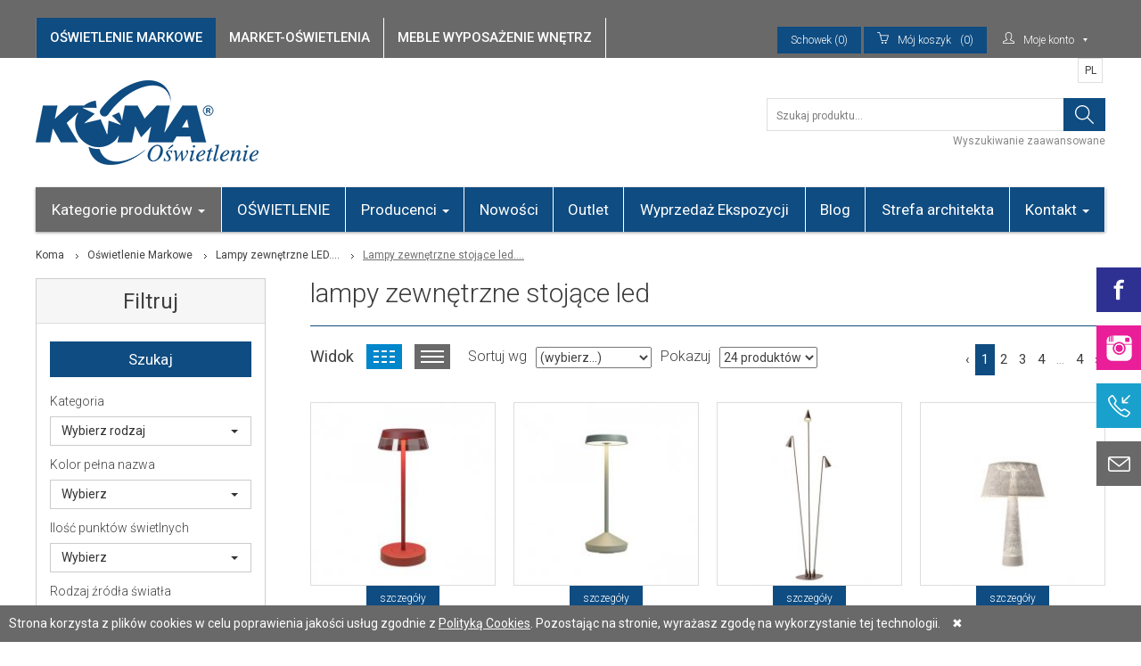

--- FILE ---
content_type: text/html; charset=UTF-8
request_url: https://koma.lux.pl/Lampy-zewnetrzne-stojace-led,pid,9,shcatid,174,prdid,74.html
body_size: 22976
content:
<!DOCTYPE html>
<!--[if IE 7]>         <html class="ie7 old-ie no-js" lang="en"> <![endif]-->
<!--[if lte IE 8]>     <html class="old-ie no-js" lang="en">     <![endif]-->
<!--[if gt IE 8]><!--> <html class="not-ie no-js" lang="en">     <!--<![endif]-->
    <head>

        
                

        
        <!-- Google Tag Manager -->
        <script>(function(w,d,s,l,i){w[l]=w[l]||[];w[l].push({'gtm.start':
        new Date().getTime(),event:'gtm.js'});var f=d.getElementsByTagName(s)[0],
        j=d.createElement(s),dl=l!='dataLayer'?'&l='+l:'';j.async=true;j.src=
        'https://www.googletagmanager.com/gtm.js?id='+i+dl;f.parentNode.insertBefore(j,f);
        })(window,document,'script','dataLayer','GTM-TZ4KK86');</script>
        <!-- End Google Tag Manager -->
        
        
        
        <!-- Global site tag (gtag.js) - Google Ads: 783036856 -->

        <script async src=" https://www.googletagmanager.com/gtag/js?id=AW-783036856"></script>

        <script>

          window.dataLayer = window.dataLayer || [];

          function gtag(){dataLayer.push(arguments);}

          gtag('js', new Date());



          gtag('config', 'AW-783036856');

        </script>
        

        
<title>Lampy zewnętrzne stojące led - Lampy ogrodowe stojące - Koma</title>
<meta name="Keywords" content="" />
<meta name="Description" content="&nbsp;Lampy zewnętrzne stojące led- szeroki wyb&oacute;r. Sprawdzeni producenci. Lampy ogrodowe stojące. Znajdź sw&oacute;j typ!" />

<link rel="canonical" href="https://koma.lux.pl/Lampy-zewnetrzne-stojace-led,pid,9,shcatid,174.html" />
	
        <meta http-equiv="Content-Type" content="text/html; charset=utf-8" />
        <meta name="Author" content="WEBPROS - webpros.pl" />
        <meta name="p:domain_verify" content="0984ce75a61560d601f0bbfeb18a40f1"/>
                <meta name="Robots" content="index, follow" />
        
        <meta name="Revisit-after" content="10 days" />
        <meta http-equiv="X-UA-Compatible" content="IE=edge,chrome=1">
        <meta name="viewport" content="width=device-width, initial-scale=1, maximum-scale=1">
        <meta name="google-site-verification" content="NVnaGnBoXzqChOiHBJ4B6FjrAcfs2jOntsDeNgZHZe4" />
        <meta name="google-site-verification" content="J2rDGHjZKtc613X5o95TG1JkvH6ppHHpVQja7uMK-WM"/>
        <meta name="facebook-domain-verification" content="b4ozqgxth44hd7jg6ryxkre0pw0yyn"/>
        
        <!-- Bootstrap -->
        <link href="https://koma.lux.pl/assets/stylesheets/app.css?7675675682" rel="stylesheet">
        <link href="//maxcdn.bootstrapcdn.com/font-awesome/4.1.0/css/font-awesome.min.css" rel="stylesheet">
        <link href="https://koma.lux.pl/assets/javascripts/vendors/fancybox/jquery.fancybox.css?v=2.1.5" rel="stylesheet">
        <link href="https://koma.lux.pl/assets/javascripts/vendors/magnify/dist/css/magnify.css" rel="stylesheet">
        
        <link href="https://koma.lux.pl/assets/stylesheets/new_styles.css" rel="stylesheet" />

        <script>
            var mainShopId = Number('1'); 
            var sliderFullWidth = false;
                    </script>
        
        <!-- <link href="https://koma.lux.pl/stylesheets/ie.css" rel="stylesheet"> -->
        <!-- HTML5 Shim and Respond.js IE8 support of HTML5 elements and media queries -->
        <!-- WARNING: Respond.js doesn't work if you view the page via file:// -->
        <!--[if lt IE 9]>
            <script src="https://oss.maxcdn.com/libs/html5shiv/3.7.0/html5shiv.js"></script>
            <script src="https://oss.maxcdn.com/libs/respond.js/1.4.2/respond.min.js"></script>
        <![endif]-->
        
        <script src="//ajax.googleapis.com/ajax/libs/jquery/1.11.0/jquery.min.js"></script>
        <link href='//fonts.googleapis.com/css?family=Roboto:500,400,300,900&subset=latin,greek-ext,greek,latin-ext,cyrillic-ext,cyrillic' rel='stylesheet' type='text/css'>
        <script src="https://koma.lux.pl/assets/javascripts/vendors/modernizr.custom.06625.js"></script>    
        
                	<script type="text/javascript">
var xajaxRequestUri="https://koma.lux.pl/Lampy-zewnetrzne-stojace-led,pid,9,shcatid,174,prdid,74.html";
var xajaxDebug=false;
var xajaxStatusMessages=false;
var xajaxWaitCursor=true;
var xajaxDefinedGet=0;
var xajaxDefinedPost=1;
var xajaxLoaded=false;
function xajax_autocomplete_mainsearch(){return xajax.call("autocomplete_mainsearch", arguments, 1);}
function xajax_addToCart(){return xajax.call("addToCart", arguments, 1);}
function xajax_addToClipboard(){return xajax.call("addToClipboard", arguments, 1);}
	</script>
	<script type="text/javascript" src="https://koma.lux.pl/includes/LIB/Ajax/xajax/xajax_js/xajax.js"></script>
	<script type="text/javascript">
window.setTimeout(function () { if (!xajaxLoaded) { alert('Error: the xajax Javascript file could not be included. Perhaps the URL is incorrect?\nURL: includes/LIB/Ajax/xajax/xajax_js/xajax.js'); } }, 6000);
	</script>


<script>
(function(c,u,x,i,o){
c._cuxSettings=c._cuxSettings||{id:o};
var e=u.createElement(x),t=u.getElementsByTagName(x)[0];
e.src=i;e.async=true;t.parentNode.insertBefore(e,t);
c._cux_q=[];c._cux=c._cux||{send:function(n,p){c._cux_q.push({n:n,p:p,t:new Date()})}};
})(window, document, 'script', '//dc.cux.io/analyzer.js', '380067946.0.99301700.1633020370.6155e9d2f2706');
</script>

		
		
</head>
<!-- colors classes: blue, darkblue, orange, purple; -->
<body>

    <!-- Google Tag Manager (noscript) -->
    <noscript><iframe src="https://www.googletagmanager.com/ns.html?id=GTM-TZ4KK86"
    height="0" width="0" style="display:none;visibility:hidden"></iframe></noscript>
    <!-- End Google Tag Manager (noscript) -->


    <div class="color13 site-wrapper">
                        <!-- Widgets -->
<div class="widget fb" title="Facebook">
    <div class="widget-trigger"></div>
    <div class="widget-content"><a href="https://www.facebook.com/koma.oswietlenie" target="_blank" title="Facebook">www.facebook.com</a></div>
</div>


<div class="widget inst" title="Instagram">
    <div class="widget-trigger"></div>
    <div class="widget-content"><a href="https://www.instagram.com/koma.lampy/" target="_blank" title="Instagram">Instagram</a></div>
</div>

<div class="widget phone" title="Telefon">
    <div class="widget-trigger"></div>
    <div class="widget-content" style="height:160px;line-height:25px;padding-top:10px;">
    <a href="tel:587704731" title="Telefon">
        Gdańsk
        <Br/>
        58 770 47 31
        <br/>
        <span style="font-size:9px;line-height:12px;">pn. - pt. 9:00-17:00, sb. 9:00 - 15:00</span>
        <Br/>
        Warszawa
        <Br/>
        603 500 674 
        <br/>
        <span style="font-size:9px;line-height:12px;">pn. - pt. 10:00-21:00, sb. 10:00 - 19:00</span>
    </a></div>
</div>

<div class="widget mail" title="Email">
    <div class="widget-trigger"></div>
    <div class="widget-content"><a href="mailto:koma@koma.lux.pl?body=%0D%0A%0D%0A%0D%0AProszę podać miejscowość, przyspieszy to obsługę zapytania. Dziękujemy." title="Email">koma@koma.lux.pl</a></div>
</div>

<!-- /Widgets -->

<button type="button" class="navbar-toggle" id="show-nav">
    <span class="sr-only">Toggle navigation</span>
    <span class="icon-bar"></span>
    <span class="icon-bar"></span>
    <span class="icon-bar"></span>
</button>

<div class="z-navicat-header-cookieBar z-navicat-header-cookieBar-visible" style="padding: 10px">
         <div class="z-navicat-header-cookieBar_textContent"><span class="z-navicat-header-cookieBar_text">Strona korzysta z plików cookies w celu poprawienia jakości usług zgodnie z <a href="https://koma.lux.pl/modern/Polityka-Prywatnosci,pid,78.html" style="text-decoration:underline;">Polityką Cookies</a>. Pozostając na stronie, wyrażasz zgodę na wykorzystanie tej technologii.</span> 
<a style="margin-left:10px;font-weight:lighter;color:#707070;" href="#" onclick='$(this).parent().parent().hide();var date = new Date();date.setTime(date.getTime() + (365*24*60*60*1000));document.cookie = "cookie_user_agree=1"  + "; expires=" + date.toUTCString() + "; path=/";return false;'>

&#10006;
</a></div>
</div>

<!-- Top-bar -->
<div class="top-bar">
    <div class="container">

        <nav>
                        <ul class="top-bar-tabs newClass2">
                                <li class="shop-1">
                                        <a href="https://koma.lux.pl/modern/Kategorie-produktow,pid,9.html" class="active"><span>Oświetlenie  Markowe</span></a>
                                                        </li>
                                <li class="shop-6">
                                        <a href="https://koma.lux.pl/sklep/Kategorie-produktow,pid,140.html"><span>Market-Oświetlenia</span></a>
                                                        </li>
                                <li class="shop-4">
                                        <a href="https://koma.lux.pl/wnetrza/Kategorie-produktow,pid,117.html"><span>Meble Wyposażenie wnętrz</span></a>
                                                        </li>
                            </ul>
        </nav>
        <div class="right">
            
            <div class="drop cart closet-short hide-for-phone" id="shopclipboard">
        
    <a class="main" href="https://koma.lux.pl/Sklep,pid,39.html">Schowek (0)</a>
<div class="drop-content">

    
        <div class="container-fluid total">
            <div class="col-lg-12 col-md-12"> Schowek jest pusty </div>
        </div>

    
</div>
</div> <!-- End Dropdown Cart -->            <div class="drop cart closet-short hide-for-phone" id="shopcart">
        
    <a class="main" href="https://koma.lux.pl/Sklep,pid,12.html"><span class="icons-cart"></span><span class="hide-for-small">Mój koszyk</span>(0)</a>
<div class="drop-content">

    
        <div class="container-fluid total">
            <div class="col-lg-12 col-md-12"> Koszyk jest pusty. </div>
        </div>

    
</div>
</div> <!-- End Dropdown Cart -->             <div class="drop profile">

    
        <!-- <span class="icons-profile"></span><span class="hide-for-small">Moje konto</span> -->
        <span class="icons-profile"></span>Moje konto
        <div class="drop-content">
            <ul class="no-bullet">

                
                    
                        <li><a href="https://koma.lux.pl/Logowanie,pid,2.html">Logowanie</a></li>

                    
                
                    
                        <li><a href="https://koma.lux.pl/Rejestracja,pid,3.html">Rejestracja</a></li>

                    
                
            </ul>
        </div>

    
</div> 
        </div>
    </div>
</div>
            
<!-- /Top-bar -->

<!-- Header -->
<header class="main-header container">
    <div class="advert"></div>
    <div class="nolinkinfo">Na zakładkach powyżej możesz wybrać odpowiedni dział sklepu.</div>
    <div class="row">
        <div class="col-lg-8 col-md-8 col-sm-6">
            <a href="https://koma.lux.pl/" class="logo" data-website="1">
                <img src="https://koma.lux.pl/img/cms/guest/logo.png" alt="Koma" style="max-height: 100px;" />
            </a>
        </div>
        <div class="col-lg-4 col-md-4 col-sm-6">
            <form class="search" method="post" action="https://koma.lux.pl/modern/Wyszukiwanie,pid,202.html">
    <input type="search" name="search" id="topsearch" data-source="https://koma.lux.pl/index.php?module=guest&class=welcomeajax&event=searchproduct" placeholder="Szukaj produktu...">
    <input type="submit" value="">
</form>
<div class="search-more">
    <a href="https://koma.lux.pl/Wszystkie-produkty,pid,9.html">Wyszukiwanie zaawansowane</a>
</div>        </div>
    </div>
    <div class="lang">
                
    <a href="https://koma.lux.pl/Lampy-zewnetrzne-stojace-led,pid,9,shcatid,174,prdid,74,langu,1.html"> 
    	PL
    </a>
     </div>
</header> 
<!-- /Header -->

<div class="container main-nav-container">
    <nav class="navbar navbar-default" role="navigation">
        <div class="container-fluid">

                
<!-- Collect the nav links, forms, and other content for toggling -->
<div class="collapse navbar-collapse" id="main-nav">
    <ul class="nav navbar-nav">

                
                    
            <li rel="9" class="dropdown current">
                <a href="https://koma.lux.pl/Kategorie-produktow,pid,9.html" class="dropdown-toggle" data-hover="dropdown" data-delay="10">Kategorie produktów <b class="caret"></b></a>
                <div class="dropdown-menu">
                    

    
        <div class="col-md-2">
            <ul class="dropdown-categories">
                <li>
                    <a href="https://koma.lux.pl/Lampy-sufitowe,pid,9,shcatid,1,prdid,74.html">Lampy sufitowe</a>
                </li>
                                <li>
                    <a href="https://koma.lux.pl/Lampy-wiszace,pid,9,shcatid,2,prdid,74.html">Lampy wiszące</a>
                                    </li> 
                                <li>
                    <a href="https://koma.lux.pl/Zyrandole,pid,9,shcatid,3,prdid,74.html">Żyrandole</a>
                                    </li> 
                                <li>
                    <a href="https://koma.lux.pl/Plafony,pid,9,shcatid,4,prdid,74.html">Plafony</a>
                                    </li> 
                                <li>
                    <a href="https://koma.lux.pl/Reflektory-sufitowe,pid,9,shcatid,6,prdid,74.html">Reflektory sufitowe</a>
                                    </li> 
                                <li>
                    <a href="https://koma.lux.pl/Oprawa-natynkowa-,pid,9,shcatid,60,prdid,74.html">Oprawa natynkowa </a>
                                        <ul class="inside">
                                                <li class="last subElement">
                            <a class="subElem" href="https://koma.lux.pl/Tuby-natynkowe,pid,202,shcatid,129,prdid,74.html">Tuby natynkowe</a>
                        </li>
                                            </ul>
                                    </li> 
                                <li>
                    <a href="https://koma.lux.pl/oprawy-wpuszczane-w-sufit,pid,9,shcatid,5,prdid,74.html">oprawy wpuszczane w sufit</a>
                                    </li> 
                                <li>
                    <a href="https://koma.lux.pl/Belki-swietlne,pid,9,shcatid,61,prdid,74.html">Belki świetlne</a>
                                    </li> 
                                <li>
                    <a href="https://koma.lux.pl/Systemy-szynowe,pid,9,shcatid,62,prdid,74.html">Systemy szynowe</a>
                                    </li> 
                                <li>
                    <a href="https://koma.lux.pl/Oswietlenie-liniowe,pid,9,shcatid,183,prdid,74.html">Oświetlenie liniowe</a>
                                    </li> 
                                <li>
                    <a href="https://koma.lux.pl/Wentylatory-z-oswietleniem,pid,9,shcatid,212,prdid,74.html">Wentylatory z oświetleniem</a>
                                    </li> 
                            </ul>
        </div>
            
        <div class="col-md-2">
            <ul class="dropdown-categories">
                <li>
                    <a href="https://koma.lux.pl/Lampy-scienne,pid,9,shcatid,8,prdid,74.html">Lampy ścienne</a>
                </li>
                                <li>
                    <a href="https://koma.lux.pl/Kinkiety,pid,9,shcatid,9,prdid,74.html">Kinkiety</a>
                                    </li> 
                                <li>
                    <a href="https://koma.lux.pl/Oswietlenie-obrazow,pid,9,shcatid,111,prdid,74.html">Oświetlenie obrazów</a>
                                    </li> 
                                <li>
                    <a href="https://koma.lux.pl/Kinkiety-sypialnia,pid,9,shcatid,139,prdid,74.html">Kinkiety sypialnia</a>
                                    </li> 
                                <li>
                    <a href="https://koma.lux.pl/Reflektory-scienne--,pid,9,shcatid,11,prdid,74.html">Reflektory ścienne | Spoty</a>
                                    </li> 
                                <li>
                    <a href="https://koma.lux.pl/Plafony-scienne,pid,9,shcatid,10,prdid,74.html">Plafony ścienne</a>
                                    </li> 
                                <li>
                    <a href="https://koma.lux.pl/Oprawa-scienna-wpuszczane,pid,9,shcatid,12,prdid,74.html">Oprawa ścienna wpuszczane</a>
                                    </li> 
                                <li>
                    <a href="https://koma.lux.pl/Schodowe,pid,9,shcatid,213,prdid,74.html">Schodowe</a>
                                    </li> 
                            </ul>
        </div>
            
        <div class="col-md-2">
            <ul class="dropdown-categories">
                <li>
                    <a href="https://koma.lux.pl/Lampy-stojace,pid,9,shcatid,170,prdid,74.html">Lampy stojące</a>
                </li>
                                <li>
                    <a href="https://koma.lux.pl/Lampy-stolowe,pid,9,shcatid,14,prdid,74.html">Lampy stołowe</a>
                                    </li> 
                                <li>
                    <a href="https://koma.lux.pl/Lampki-nocne,pid,9,shcatid,180,prdid,74.html">Lampki nocne</a>
                                    </li> 
                                <li>
                    <a href="https://koma.lux.pl/Lampy-biurkowe,pid,9,shcatid,15,prdid,74.html">Lampy biurkowe</a>
                                    </li> 
                                <li>
                    <a href="https://koma.lux.pl/Lampy-gabinetowe-,pid,9,shcatid,16,prdid,74.html">Lampy gabinetowe </a>
                                    </li> 
                                <li>
                    <a href="https://koma.lux.pl/Lampy-podlogowe,pid,9,shcatid,18,prdid,74.html">Lampy podłogowe</a>
                                    </li> 
                            </ul>
        </div>
            
        <div class="col-md-2">
            <ul class="dropdown-categories">
                <li>
                    <a href="https://koma.lux.pl/lampy-zewnetrzne,pid,9,shcatid,41,prdid,74.html">lampy zewnętrzne</a>
                </li>
                                <li>
                    <a href="https://koma.lux.pl/Lampy-zewnetrzne-sufitowe,pid,9,shcatid,44,prdid,74.html">Lampy zewnętrzne sufitowe</a>
                                    </li> 
                                <li>
                    <a href="https://koma.lux.pl/Lampy-zewnetrzne-scienne-,pid,9,shcatid,43,prdid,74.html">Lampy zewnętrzne ścienne </a>
                                    </li> 
                                <li>
                    <a href="https://koma.lux.pl/Lampy-zewnetrzne-stojace,pid,9,shcatid,136,prdid,74.html">Lampy zewnętrzne stojące</a>
                                    </li> 
                                <li>
                    <a href="https://koma.lux.pl/lampy-natynkowe-zewnetrzne,pid,9,shcatid,47,prdid,74.html">lampy natynkowe zewnętrzne</a>
                                    </li> 
                                <li>
                    <a href="https://koma.lux.pl/Reflektorki---Naswietlacze,pid,9,shcatid,71,prdid,74.html">Reflektorki | Naświetlacze</a>
                                    </li> 
                                <li>
                    <a href="https://koma.lux.pl/Lampy-zewnetrzne-wpuszczane-,pid,9,shcatid,45,prdid,74.html">Lampy zewnętrzne wpuszczane </a>
                                    </li> 
                                <li>
                    <a href="https://koma.lux.pl/Gruntowe---Najazdowe,pid,9,shcatid,48,prdid,74.html">Gruntowe | Najazdowe</a>
                                    </li> 
                            </ul>
        </div>
            
        <div class="col-md-2">
            <ul class="dropdown-categories">
                <li>
                    <a href="https://koma.lux.pl/Inteligentny-dom,pid,9,shcatid,117,prdid,74.html">Inteligentny dom</a>
                </li>
                                <li>
                    <a href="https://koma.lux.pl/Philips-Hue,pid,9,shcatid,141,prdid,74.html">Philips Hue</a>
                                    </li> 
                            </ul>
        </div>
            
        <div class="col-md-2">
            <ul class="dropdown-categories">
                <li>
                    <a href="https://koma.lux.pl/zrodla-swiatla,pid,9,shcatid,100,prdid,74.html">Źródła światła</a>
                </li>
                                <li>
                    <a href="https://koma.lux.pl/Zarowki-LED,pid,9,shcatid,34,prdid,74.html">Żarówki LED</a>
                                    </li> 
                                <li>
                    <a href="https://koma.lux.pl/Tasmy-LED,pid,9,shcatid,35,prdid,74.html">Taśmy LED</a>
                                    </li> 
                                <li>
                    <a href="https://koma.lux.pl/Swietlowka,pid,9,shcatid,103,prdid,74.html">Świetlówka</a>
                                    </li> 
                            </ul>
        </div>
        <div class="clr"></div>    
        <div class="col-md-2">
            <ul class="dropdown-categories">
                <li>
                    <a href="https://koma.lux.pl/Akcesoria,pid,9,shcatid,32,prdid,74.html">Akcesoria</a>
                </li>
                                <li>
                    <a href="https://koma.lux.pl/Szynoprzewody---Zlacza,pid,9,shcatid,127,prdid,74.html">Szynoprzewody | Złącza</a>
                                    </li> 
                                <li>
                    <a href="https://koma.lux.pl/Zasilacze-led--sciemniacze,pid,9,shcatid,37,prdid,74.html">Zasilacze led / ściemniacze / piloty</a>
                                    </li> 
                                <li>
                    <a href="https://koma.lux.pl/Czujniki,pid,9,shcatid,154,prdid,74.html">Czujniki</a>
                                    </li> 
                                <li>
                    <a href="https://koma.lux.pl/Montatury-lamp,pid,9,shcatid,135,prdid,74.html">Montatury lamp</a>
                                    </li> 
                            </ul>
        </div>
            
        <div class="col-md-2">
            <ul class="dropdown-categories">
                <li>
                    <a href="https://koma.lux.pl/Promocja--Wyprzedaz,pid,9,shcatid,149,prdid,74.html">Promocja / Wyprzedaż</a>
                </li>
                                <li>
                    <a href="https://koma.lux.pl/Philips-,pid,9,shcatid,150,prdid,74.html">Philips </a>
                                    </li> 
                                <li>
                    <a href="https://koma.lux.pl/Philips-HUE-wyprzedaz-koncowki,pid,9,shcatid,202,prdid,74.html">Philips HUE wyprzedaż końcówki serii</a>
                                    </li> 
                            </ul>
        </div>
            
        <div class="col-md-2">
            <ul class="dropdown-categories">
                <li>
                    <a href="https://koma.lux.pl/-Wprzedaz-ekspozycji-,pid,9,shcatid,190,prdid,74.html">% Wprzedaż ekspozycji % </a>
                </li>
                            </ul>
        </div>
            



                </div>
            </li>
            
                            
                    
            <li>
                <a href="https://koma.lux.pl/OSWIETLENIE,pid,148.html">OŚWIETLENIE</a>
            </li>

                            
                    
            <li class="dropdown ">
                <a href="https://koma.lux.pl/Producenci,pid,130.html" class="dropdown-toggle" data-hover="dropdown" data-delay="10">Producenci <b class="caret"></b></a>
                <div class="dropdown-menu">

                        <ul class="producers">
            <li>
        <form method="POST" action="https://koma.lux.pl/Lampy-zewnetrzne-stojace-led,shcatid,174,prdid,74,pid,130,prdid,220.html">
            <input id="filter_producer220" name="filter_producer[]" value="220" type="hidden" />
            <input type="hidden" name="filter_submit" value="1" />
            <a onclick="this.parentNode.submit(); return false;" href="/">4 CONCEPTS</a>
        </form>
    </li>
                <li>
        <form method="POST" action="https://koma.lux.pl/Lampy-zewnetrzne-stojace-led,shcatid,174,prdid,74,pid,130,prdid,213.html">
            <input id="filter_producer213" name="filter_producer[]" value="213" type="hidden" />
            <input type="hidden" name="filter_submit" value="1" />
            <a onclick="this.parentNode.submit(); return false;" href="/">ALTAVOLA</a>
        </form>
    </li>
                <li>
        <form method="POST" action="https://koma.lux.pl/Lampy-zewnetrzne-stojace-led,shcatid,174,prdid,74,pid,130,prdid,103.html">
            <input id="filter_producer103" name="filter_producer[]" value="103" type="hidden" />
            <input type="hidden" name="filter_submit" value="1" />
            <a onclick="this.parentNode.submit(); return false;" href="/">AMPLEX</a>
        </form>
    </li>
                <li>
        <form method="POST" action="https://koma.lux.pl/Lampy-zewnetrzne-stojace-led,shcatid,174,prdid,74,pid,130,prdid,83.html">
            <input id="filter_producer83" name="filter_producer[]" value="83" type="hidden" />
            <input type="hidden" name="filter_submit" value="1" />
            <a onclick="this.parentNode.submit(); return false;" href="/">AQFORM</a>
        </form>
    </li>
                <li>
        <form method="POST" action="https://koma.lux.pl/Lampy-zewnetrzne-stojace-led,shcatid,174,prdid,74,pid,130,prdid,118.html">
            <input id="filter_producer118" name="filter_producer[]" value="118" type="hidden" />
            <input type="hidden" name="filter_submit" value="1" />
            <a onclick="this.parentNode.submit(); return false;" href="/">ARTEMIDE</a>
        </form>
    </li>
                <li>
        <form method="POST" action="https://koma.lux.pl/Lampy-zewnetrzne-stojace-led,shcatid,174,prdid,74,pid,130,prdid,73.html">
            <input id="filter_producer73" name="filter_producer[]" value="73" type="hidden" />
            <input type="hidden" name="filter_submit" value="1" />
            <a onclick="this.parentNode.submit(); return false;" href="/">ARTURO ALVAREZ</a>
        </form>
    </li>
                <li>
        <form method="POST" action="https://koma.lux.pl/Lampy-zewnetrzne-stojace-led,shcatid,174,prdid,74,pid,130,prdid,119.html">
            <input id="filter_producer119" name="filter_producer[]" value="119" type="hidden" />
            <input type="hidden" name="filter_submit" value="1" />
            <a onclick="this.parentNode.submit(); return false;" href="/">ASTRO</a>
        </form>
    </li>
                <li>
        <form method="POST" action="https://koma.lux.pl/Lampy-zewnetrzne-stojace-led,shcatid,174,prdid,74,pid,130,prdid,104.html">
            <input id="filter_producer104" name="filter_producer[]" value="104" type="hidden" />
            <input type="hidden" name="filter_submit" value="1" />
            <a onclick="this.parentNode.submit(); return false;" href="/">AZZARDO</a>
        </form>
    </li>
                <li>
        <form method="POST" action="https://koma.lux.pl/Lampy-zewnetrzne-stojace-led,shcatid,174,prdid,74,pid,130,prdid,8.html">
            <input id="filter_producer8" name="filter_producer[]" value="8" type="hidden" />
            <input type="hidden" name="filter_submit" value="1" />
            <a onclick="this.parentNode.submit(); return false;" href="/">BOVER</a>
        </form>
    </li>
                <li>
        <form method="POST" action="https://koma.lux.pl/Lampy-zewnetrzne-stojace-led,shcatid,174,prdid,74,pid,130,prdid,69.html">
            <input id="filter_producer69" name="filter_producer[]" value="69" type="hidden" />
            <input type="hidden" name="filter_submit" value="1" />
            <a onclick="this.parentNode.submit(); return false;" href="/">BPM Lighting</a>
        </form>
    </li>
                <li>
        <form method="POST" action="https://koma.lux.pl/Lampy-zewnetrzne-stojace-led,shcatid,174,prdid,74,pid,130,prdid,126.html">
            <input id="filter_producer126" name="filter_producer[]" value="126" type="hidden" />
            <input type="hidden" name="filter_submit" value="1" />
            <a onclick="this.parentNode.submit(); return false;" href="/">CARPYEN</a>
        </form>
    </li>
                <li>
        <form method="POST" action="https://koma.lux.pl/Lampy-zewnetrzne-stojace-led,shcatid,174,prdid,74,pid,130,prdid,19.html">
            <input id="filter_producer19" name="filter_producer[]" value="19" type="hidden" />
            <input type="hidden" name="filter_submit" value="1" />
            <a onclick="this.parentNode.submit(); return false;" href="/">CHORS</a>
        </form>
    </li>
                <li>
        <form method="POST" action="https://koma.lux.pl/Lampy-zewnetrzne-stojace-led,shcatid,174,prdid,74,pid,130,prdid,101.html">
            <input id="filter_producer101" name="filter_producer[]" value="101" type="hidden" />
            <input type="hidden" name="filter_submit" value="1" />
            <a onclick="this.parentNode.submit(); return false;" href="/">CLEONI</a>
        </form>
    </li>
                <li>
        <form method="POST" action="https://koma.lux.pl/Lampy-zewnetrzne-stojace-led,shcatid,174,prdid,74,pid,130,prdid,92.html">
            <input id="filter_producer92" name="filter_producer[]" value="92" type="hidden" />
            <input type="hidden" name="filter_submit" value="1" />
            <a onclick="this.parentNode.submit(); return false;" href="/">EGLO</a>
        </form>
    </li>
                <li>
        <form method="POST" action="https://koma.lux.pl/Lampy-zewnetrzne-stojace-led,shcatid,174,prdid,74,pid,130,prdid,130.html">
            <input id="filter_producer130" name="filter_producer[]" value="130" type="hidden" />
            <input type="hidden" name="filter_submit" value="1" />
            <a onclick="this.parentNode.submit(); return false;" href="/">ELSTEAD Lighting</a>
        </form>
    </li>
                <li>
        <form method="POST" action="https://koma.lux.pl/Lampy-zewnetrzne-stojace-led,shcatid,174,prdid,74,pid,130,prdid,114.html">
            <input id="filter_producer114" name="filter_producer[]" value="114" type="hidden" />
            <input type="hidden" name="filter_submit" value="1" />
            <a onclick="this.parentNode.submit(); return false;" href="/">ESTILUZ</a>
        </form>
    </li>
                <li>
        <form method="POST" action="https://koma.lux.pl/Lampy-zewnetrzne-stojace-led,shcatid,174,prdid,74,pid,130,prdid,10.html">
            <input id="filter_producer10" name="filter_producer[]" value="10" type="hidden" />
            <input type="hidden" name="filter_submit" value="1" />
            <a onclick="this.parentNode.submit(); return false;" href="/">FABBIAN</a>
        </form>
    </li>
                <li>
        <form method="POST" action="https://koma.lux.pl/Lampy-zewnetrzne-stojace-led,shcatid,174,prdid,74,pid,130,prdid,229.html">
            <input id="filter_producer229" name="filter_producer[]" value="229" type="hidden" />
            <input type="hidden" name="filter_submit" value="1" />
            <a onclick="this.parentNode.submit(); return false;" href="/">FAMLIGHT</a>
        </form>
    </li>
                <li>
        <form method="POST" action="https://koma.lux.pl/Lampy-zewnetrzne-stojace-led,shcatid,174,prdid,74,pid,130,prdid,121.html">
            <input id="filter_producer121" name="filter_producer[]" value="121" type="hidden" />
            <input type="hidden" name="filter_submit" value="1" />
            <a onclick="this.parentNode.submit(); return false;" href="/">FONTANA ARTE</a>
        </form>
    </li>
                <li>
        <form method="POST" action="https://koma.lux.pl/Lampy-zewnetrzne-stojace-led,shcatid,174,prdid,74,pid,130,prdid,26.html">
            <input id="filter_producer26" name="filter_producer[]" value="26" type="hidden" />
            <input type="hidden" name="filter_submit" value="1" />
            <a onclick="this.parentNode.submit(); return false;" href="/">GROK</a>
        </form>
    </li>
                        <li>
        <form method="POST" action="https://koma.lux.pl/Lampy-zewnetrzne-stojace-led,shcatid,174,prdid,74,pid,130,prdid,144.html">
            <input id="filter_producer144" name="filter_producer[]" value="144" type="hidden" />
            <input type="hidden" name="filter_submit" value="1" />
            <a onclick="this.parentNode.submit(); return false;" href="/">I LED</a>
        </form>
    </li>
                <li>
        <form method="POST" action="https://koma.lux.pl/Lampy-zewnetrzne-stojace-led,shcatid,174,prdid,74,pid,130,prdid,77.html">
            <input id="filter_producer77" name="filter_producer[]" value="77" type="hidden" />
            <input type="hidden" name="filter_submit" value="1" />
            <a onclick="this.parentNode.submit(); return false;" href="/">IDEAL LUX</a>
        </form>
    </li>
                <li>
        <form method="POST" action="https://koma.lux.pl/Lampy-zewnetrzne-stojace-led,shcatid,174,prdid,74,pid,130,prdid,214.html">
            <input id="filter_producer214" name="filter_producer[]" value="214" type="hidden" />
            <input type="hidden" name="filter_submit" value="1" />
            <a onclick="this.parentNode.submit(); return false;" href="/">IL FANALE</a>
        </form>
    </li>
                <li>
        <form method="POST" action="https://koma.lux.pl/Lampy-zewnetrzne-stojace-led,shcatid,174,prdid,74,pid,130,prdid,243.html">
            <input id="filter_producer243" name="filter_producer[]" value="243" type="hidden" />
            <input type="hidden" name="filter_submit" value="1" />
            <a onclick="this.parentNode.submit(); return false;" href="/">INNERMOST</a>
        </form>
    </li>
                        <li>
        <form method="POST" action="https://koma.lux.pl/Lampy-zewnetrzne-stojace-led,shcatid,174,prdid,74,pid,130,prdid,198.html">
            <input id="filter_producer198" name="filter_producer[]" value="198" type="hidden" />
            <input type="hidden" name="filter_submit" value="1" />
            <a onclick="this.parentNode.submit(); return false;" href="/">KANDELA</a>
        </form>
    </li>
                <li>
        <form method="POST" action="https://koma.lux.pl/Lampy-zewnetrzne-stojace-led,shcatid,174,prdid,74,pid,130,prdid,136.html">
            <input id="filter_producer136" name="filter_producer[]" value="136" type="hidden" />
            <input type="hidden" name="filter_submit" value="1" />
            <a onclick="this.parentNode.submit(); return false;" href="/">KARTELL</a>
        </form>
    </li>
                <li>
        <form method="POST" action="https://koma.lux.pl/Lampy-zewnetrzne-stojace-led,shcatid,174,prdid,74,pid,130,prdid,178.html">
            <input id="filter_producer178" name="filter_producer[]" value="178" type="hidden" />
            <input type="hidden" name="filter_submit" value="1" />
            <a onclick="this.parentNode.submit(); return false;" href="/">KASPA</a>
        </form>
    </li>
                <li>
        <form method="POST" action="https://koma.lux.pl/Lampy-zewnetrzne-stojace-led,shcatid,174,prdid,74,pid,130,prdid,150.html">
            <input id="filter_producer150" name="filter_producer[]" value="150" type="hidden" />
            <input type="hidden" name="filter_submit" value="1" />
            <a onclick="this.parentNode.submit(); return false;" href="/">KUNDALINI</a>
        </form>
    </li>
                <li>
        <form method="POST" action="https://koma.lux.pl/Lampy-zewnetrzne-stojace-led,shcatid,174,prdid,74,pid,130,prdid,221.html">
            <input id="filter_producer221" name="filter_producer[]" value="221" type="hidden" />
            <input type="hidden" name="filter_submit" value="1" />
            <a onclick="this.parentNode.submit(); return false;" href="/">KUTEK </a>
        </form>
    </li>
                <li>
        <form method="POST" action="https://koma.lux.pl/Lampy-zewnetrzne-stojace-led,shcatid,174,prdid,74,pid,130,prdid,67.html">
            <input id="filter_producer67" name="filter_producer[]" value="67" type="hidden" />
            <input type="hidden" name="filter_submit" value="1" />
            <a onclick="this.parentNode.submit(); return false;" href="/">LAMPISTER</a>
        </form>
    </li>
                <li>
        <form method="POST" action="https://koma.lux.pl/Lampy-zewnetrzne-stojace-led,shcatid,174,prdid,74,pid,130,prdid,23.html">
            <input id="filter_producer23" name="filter_producer[]" value="23" type="hidden" />
            <input type="hidden" name="filter_submit" value="1" />
            <a onclick="this.parentNode.submit(); return false;" href="/">LEDS C4</a>
        </form>
    </li>
                <li>
        <form method="POST" action="https://koma.lux.pl/Lampy-zewnetrzne-stojace-led,shcatid,174,prdid,74,pid,130,prdid,207.html">
            <input id="filter_producer207" name="filter_producer[]" value="207" type="hidden" />
            <input type="hidden" name="filter_submit" value="1" />
            <a onclick="this.parentNode.submit(); return false;" href="/">LEDVANCE</a>
        </form>
    </li>
                <li>
        <form method="POST" action="https://koma.lux.pl/Lampy-zewnetrzne-stojace-led,shcatid,174,prdid,74,pid,130,prdid,168.html">
            <input id="filter_producer168" name="filter_producer[]" value="168" type="hidden" />
            <input type="hidden" name="filter_submit" value="1" />
            <a onclick="this.parentNode.submit(); return false;" href="/">LEUCOS</a>
        </form>
    </li>
                <li>
        <form method="POST" action="https://koma.lux.pl/Lampy-zewnetrzne-stojace-led,shcatid,174,prdid,74,pid,130,prdid,115.html">
            <input id="filter_producer115" name="filter_producer[]" value="115" type="hidden" />
            <input type="hidden" name="filter_submit" value="1" />
            <a onclick="this.parentNode.submit(); return false;" href="/">Linea Light</a>
        </form>
    </li>
                <li>
        <form method="POST" action="https://koma.lux.pl/Lampy-zewnetrzne-stojace-led,shcatid,174,prdid,74,pid,130,prdid,154.html">
            <input id="filter_producer154" name="filter_producer[]" value="154" type="hidden" />
            <input type="hidden" name="filter_submit" value="1" />
            <a onclick="this.parentNode.submit(); return false;" href="/">LODES</a>
        </form>
    </li>
                <li>
        <form method="POST" action="https://koma.lux.pl/Lampy-zewnetrzne-stojace-led,shcatid,174,prdid,74,pid,130,prdid,124.html">
            <input id="filter_producer124" name="filter_producer[]" value="124" type="hidden" />
            <input type="hidden" name="filter_submit" value="1" />
            <a onclick="this.parentNode.submit(); return false;" href="/">LUCEPLAN</a>
        </form>
    </li>
                <li>
        <form method="POST" action="https://koma.lux.pl/Lampy-zewnetrzne-stojace-led,shcatid,174,prdid,74,pid,130,prdid,160.html">
            <input id="filter_producer160" name="filter_producer[]" value="160" type="hidden" />
            <input type="hidden" name="filter_submit" value="1" />
            <a onclick="this.parentNode.submit(); return false;" href="/">LUCIDE</a>
        </form>
    </li>
                <li>
        <form method="POST" action="https://koma.lux.pl/Lampy-zewnetrzne-stojace-led,shcatid,174,prdid,74,pid,130,prdid,22.html">
            <input id="filter_producer22" name="filter_producer[]" value="22" type="hidden" />
            <input type="hidden" name="filter_submit" value="1" />
            <a onclick="this.parentNode.submit(); return false;" href="/">LUSTR ARTE</a>
        </form>
    </li>
                <li>
        <form method="POST" action="https://koma.lux.pl/Lampy-zewnetrzne-stojace-led,shcatid,174,prdid,74,pid,130,prdid,106.html">
            <input id="filter_producer106" name="filter_producer[]" value="106" type="hidden" />
            <input type="hidden" name="filter_submit" value="1" />
            <a onclick="this.parentNode.submit(); return false;" href="/">MARKSLOJD</a>
        </form>
    </li>
                <li>
        <form method="POST" action="https://koma.lux.pl/Lampy-zewnetrzne-stojace-led,shcatid,174,prdid,74,pid,130,prdid,117.html">
            <input id="filter_producer117" name="filter_producer[]" value="117" type="hidden" />
            <input type="hidden" name="filter_submit" value="1" />
            <a onclick="this.parentNode.submit(); return false;" href="/">MASIERO</a>
        </form>
    </li>
                <li>
        <form method="POST" action="https://koma.lux.pl/Lampy-zewnetrzne-stojace-led,shcatid,174,prdid,74,pid,130,prdid,93.html">
            <input id="filter_producer93" name="filter_producer[]" value="93" type="hidden" />
            <input type="hidden" name="filter_submit" value="1" />
            <a onclick="this.parentNode.submit(); return false;" href="/">MAXlight</a>
        </form>
    </li>
                                <li>
        <form method="POST" action="https://koma.lux.pl/Lampy-zewnetrzne-stojace-led,shcatid,174,prdid,74,pid,130,prdid,271.html">
            <input id="filter_producer271" name="filter_producer[]" value="271" type="hidden" />
            <input type="hidden" name="filter_submit" value="1" />
            <a onclick="this.parentNode.submit(); return false;" href="/">NEMO</a>
        </form>
    </li>
                <li>
        <form method="POST" action="https://koma.lux.pl/Lampy-zewnetrzne-stojace-led,shcatid,174,prdid,74,pid,130,prdid,146.html">
            <input id="filter_producer146" name="filter_producer[]" value="146" type="hidden" />
            <input type="hidden" name="filter_submit" value="1" />
            <a onclick="this.parentNode.submit(); return false;" href="/">NORLYS</a>
        </form>
    </li>
                <li>
        <form method="POST" action="https://koma.lux.pl/Lampy-zewnetrzne-stojace-led,shcatid,174,prdid,74,pid,130,prdid,21.html">
            <input id="filter_producer21" name="filter_producer[]" value="21" type="hidden" />
            <input type="hidden" name="filter_submit" value="1" />
            <a onclick="this.parentNode.submit(); return false;" href="/">ORION</a>
        </form>
    </li>
                        <li>
        <form method="POST" action="https://koma.lux.pl/Lampy-zewnetrzne-stojace-led,shcatid,174,prdid,74,pid,130,prdid,180.html">
            <input id="filter_producer180" name="filter_producer[]" value="180" type="hidden" />
            <input type="hidden" name="filter_submit" value="1" />
            <a onclick="this.parentNode.submit(); return false;" href="/">PAULMANN</a>
        </form>
    </li>
                <li>
        <form method="POST" action="https://koma.lux.pl/Lampy-zewnetrzne-stojace-led,shcatid,174,prdid,74,pid,130,prdid,71.html">
            <input id="filter_producer71" name="filter_producer[]" value="71" type="hidden" />
            <input type="hidden" name="filter_submit" value="1" />
            <a onclick="this.parentNode.submit(); return false;" href="/">PHILIPS</a>
        </form>
    </li>
                <li>
        <form method="POST" action="https://koma.lux.pl/Lampy-zewnetrzne-stojace-led,shcatid,174,prdid,74,pid,130,prdid,27.html">
            <input id="filter_producer27" name="filter_producer[]" value="27" type="hidden" />
            <input type="hidden" name="filter_submit" value="1" />
            <a onclick="this.parentNode.submit(); return false;" href="/">PUJOL ILUMINACION</a>
        </form>
    </li>
                        <li>
        <form method="POST" action="https://koma.lux.pl/Lampy-zewnetrzne-stojace-led,shcatid,174,prdid,74,pid,130,prdid,211.html">
            <input id="filter_producer211" name="filter_producer[]" value="211" type="hidden" />
            <input type="hidden" name="filter_submit" value="1" />
            <a onclick="this.parentNode.submit(); return false;" href="/">SCHULLER</a>
        </form>
    </li>
                <li>
        <form method="POST" action="https://koma.lux.pl/Lampy-zewnetrzne-stojace-led,shcatid,174,prdid,74,pid,130,prdid,59.html">
            <input id="filter_producer59" name="filter_producer[]" value="59" type="hidden" />
            <input type="hidden" name="filter_submit" value="1" />
            <a onclick="this.parentNode.submit(); return false;" href="/">SLAMP</a>
        </form>
    </li>
                <li>
        <form method="POST" action="https://koma.lux.pl/Lampy-zewnetrzne-stojace-led,shcatid,174,prdid,74,pid,130,prdid,107.html">
            <input id="filter_producer107" name="filter_producer[]" value="107" type="hidden" />
            <input type="hidden" name="filter_submit" value="1" />
            <a onclick="this.parentNode.submit(); return false;" href="/">SOTTO LUCE</a>
        </form>
    </li>
                <li>
        <form method="POST" action="https://koma.lux.pl/Lampy-zewnetrzne-stojace-led,shcatid,174,prdid,74,pid,130,prdid,94.html">
            <input id="filter_producer94" name="filter_producer[]" value="94" type="hidden" />
            <input type="hidden" name="filter_submit" value="1" />
            <a onclick="this.parentNode.submit(); return false;" href="/">SPOTLINE</a>
        </form>
    </li>
                <li>
        <form method="POST" action="https://koma.lux.pl/Lampy-zewnetrzne-stojace-led,shcatid,174,prdid,74,pid,130,prdid,210.html">
            <input id="filter_producer210" name="filter_producer[]" value="210" type="hidden" />
            <input type="hidden" name="filter_submit" value="1" />
            <a onclick="this.parentNode.submit(); return false;" href="/">STEINEL</a>
        </form>
    </li>
                <li>
        <form method="POST" action="https://koma.lux.pl/Lampy-zewnetrzne-stojace-led,shcatid,174,prdid,74,pid,130,prdid,50.html">
            <input id="filter_producer50" name="filter_producer[]" value="50" type="hidden" />
            <input type="hidden" name="filter_submit" value="1" />
            <a onclick="this.parentNode.submit(); return false;" href="/">SURYA</a>
        </form>
    </li>
                        <li>
        <form method="POST" action="https://koma.lux.pl/Lampy-zewnetrzne-stojace-led,shcatid,174,prdid,74,pid,130,prdid,96.html">
            <input id="filter_producer96" name="filter_producer[]" value="96" type="hidden" />
            <input type="hidden" name="filter_submit" value="1" />
            <a onclick="this.parentNode.submit(); return false;" href="/">VIBIA</a>
        </form>
    </li>
                        <li>
        <form method="POST" action="https://koma.lux.pl/Lampy-zewnetrzne-stojace-led,shcatid,174,prdid,74,pid,130,prdid,148.html">
            <input id="filter_producer148" name="filter_producer[]" value="148" type="hidden" />
            <input type="hidden" name="filter_submit" value="1" />
            <a onclick="this.parentNode.submit(); return false;" href="/">VISTOSI</a>
        </form>
    </li>
                <li>
        <form method="POST" action="https://koma.lux.pl/Lampy-zewnetrzne-stojace-led,shcatid,174,prdid,74,pid,130,prdid,162.html">
            <input id="filter_producer162" name="filter_producer[]" value="162" type="hidden" />
            <input type="hidden" name="filter_submit" value="1" />
            <a onclick="this.parentNode.submit(); return false;" href="/">ZAMEL</a>
        </form>
    </li>
                <li>
        <form method="POST" action="https://koma.lux.pl/Lampy-zewnetrzne-stojace-led,shcatid,174,prdid,74,pid,130,prdid,116.html">
            <input id="filter_producer116" name="filter_producer[]" value="116" type="hidden" />
            <input type="hidden" name="filter_submit" value="1" />
            <a onclick="this.parentNode.submit(); return false;" href="/">ZUMA</a>
        </form>
    </li>
            </ul>



                </div>
            </li>
            
                            
                    
            <li>
                <a href="https://koma.lux.pl/Nowosci,pid,11.html">Nowości</a>
            </li>

                            
                    
            <li>
                <a href="https://koma.lux.pl/Outlet,pid,10.html">Outlet</a>
            </li>

                            
                
                    
            <li>
                <a href="https://koma.lux.pl/Wyprzedaz-Ekspozycji,pid,172.html">Wyprzedaż Ekspozycji</a>
            </li>

                            
                    
            <li>
                <a href="https://koma.lux.pl/Blog,pid,147.html">Blog</a>
            </li>

                            
                    
            <li>
                <a href="https://koma.lux.pl/Strefa-architekta,pid,26.html">Strefa architekta</a>
            </li>

                            
                                <li class="dropdown shortelement ">
                <a href="https://koma.lux.pl/Kontakt,pid,45.html"  class="dropdown-toggle" data-hover="dropdown" data-delay="10">Kontakt <b class="caret"></b></a>
                <div class="dropdown-menu short">
                    <ul class="dropdown-categories">
                                            <li><a href="https://koma.lux.pl/Kontakt,pid,45,maptype,5.html">SALONY FIRMOWE KOMA</a></li>
                                            <li><a href="https://koma.lux.pl/Kontakt,pid,45,maptype,34.html"></a></li>
                                        </ul>
                </div>
            </li>
                                            
    </ul>
</div>
<!-- /.navbar-collapse -->

<div class="top-bar-mobile">
    <ul>
        <li><a href="https://koma.lux.pl/strona-firmowa/">Strona firmowa</a></li>
        <li><a class="nolink">Nasze marki:</a></li>
    </ul>
    <ul class="top-bar-tabs">
                <li><a href="https://koma.lux.pl/modern/" class="active">Oświetlenie  Markowe</a></li>
                <li><a href="https://koma.lux.pl/sklep/">Market-Oświetlenia</a></li>
                <li><a href="https://koma.lux.pl/wnetrza/">Meble Wyposażenie wnętrz</a></li>
            </ul>
</div>
        </div> <!-- /Container-fluid -->
    </nav>
</div>
<!-- Messagebox -->
<div id="message"></div>
<!-- /Messagebox -->

<!-- Container -->
<div class="container">
    
    <!-- Breadcrumbs -->
    <div class="col-sm-12 breadcrumbs-container">
            <ol class="breadcrumb">
            <li><a href="https://koma.lux.pl/">Koma</a></li>
                        <li><a href="https://koma.lux.pl/Oswietlenie--Markowe,wbid,1.html">Oświetlenie  Markowe</a></li>
                                                                                            							 
                         
                                    
                                                                         
                            <li><a href="https://koma.lux.pl/Lampy-zewnetrzne-LED,pid,202,shcatid,171.html">Lampy zewnętrzne LED....</a></li>
                         
                                                                                                            <li class="active">Lampy zewnętrzne stojące led....</li>
                         
                                                            
                        
                        </ol>
        
        
</div>    <!-- /Breadcrumbs -->
    
    <!-- Row listing -->
    <div class="row clr">
                <div class="col-lg-3 col-md-3 col-sm-4 sidebar">    
        <!-- Sidebar    -->
            
    
                                    
    <!-- /Filter-box -->
    <div class="filter-box">
        <div class="js-show-content head">Filtruj <small>(rozwiń)</small></div>
        <div class="filter-box-content">
            <form action="https://koma.lux.pl/Lampy-zewnetrzne-stojace-led,shcatid,174,prdid,74,pid,130.html" method="post">
                <ul>
                    
                    <li>
                        <input name="filter_submit" type="submit" value="Szukaj" style="margin: 0px 0px 20px">
                    </li>
                    
                                                                                
                                        <li>
                        <label for="">Kategoria</label>
                        <div class="btn-group col-xs-12 noP-lr">
                            <button type="button" class="multiselect dropdown-toggle btn btn-default" data-toggle="dropdown" data-label='Wybierz rodzaj'>
                                <span class="text">Wybierz rodzaj</span>
                                <span class="caret"></span>
                            </button>
                            <ul class="multiselect-container category-container dropdown-menu dropdown-menu-form" role="menu">
                                <li class="submit-button top"><input name="filter_submit" type="submit" value="Szukaj"></li>
                                <li class="close-button"><a class="multiselect-close-button">zwiń listę</a></li>
                                <li class="reset-button"><a class="multiselect-reset-button">wyczyść listę</a></li>
                                                                                                                            <li class="col-md-2">
                                    <div class="checkbox main-category">
                                        <input id="filter_category1" name="filter_category[]" value="1" type="checkbox"  class="main-category">
                                        <label style="font-weight: 600;" for="filter_category1"> Lampy sufitowe</label>
                                    </div>
                                                                                                                <div class="checkbox" style="padding-left: 15px;">
                                            <input id="filter_category2" name="filter_category[]" value="2" type="checkbox"  >
                                            <label for="filter_category2"> Lampy wiszące</label>
                                        </div>
                                                                                                                <div class="checkbox" style="padding-left: 15px;">
                                            <input id="filter_category3" name="filter_category[]" value="3" type="checkbox"  >
                                            <label for="filter_category3"> Żyrandole</label>
                                        </div>
                                                                                                                <div class="checkbox" style="padding-left: 15px;">
                                            <input id="filter_category4" name="filter_category[]" value="4" type="checkbox"  >
                                            <label for="filter_category4"> Plafony</label>
                                        </div>
                                                                                                                <div class="checkbox" style="padding-left: 15px;">
                                            <input id="filter_category6" name="filter_category[]" value="6" type="checkbox"  >
                                            <label for="filter_category6"> Reflektory sufitowe</label>
                                        </div>
                                                                                                                <div class="checkbox" style="padding-left: 15px;">
                                            <input id="filter_category60" name="filter_category[]" value="60" type="checkbox"  >
                                            <label for="filter_category60"> Oprawa natynkowa </label>
                                        </div>
                                                                                                                <div class="checkbox" style="padding-left: 15px;">
                                            <input id="filter_category5" name="filter_category[]" value="5" type="checkbox"  >
                                            <label for="filter_category5"> oprawy wpuszczane w sufit</label>
                                        </div>
                                                                                                                <div class="checkbox" style="padding-left: 15px;">
                                            <input id="filter_category61" name="filter_category[]" value="61" type="checkbox"  >
                                            <label for="filter_category61"> Belki świetlne</label>
                                        </div>
                                                                                                                <div class="checkbox" style="padding-left: 15px;">
                                            <input id="filter_category62" name="filter_category[]" value="62" type="checkbox"  >
                                            <label for="filter_category62"> Systemy szynowe</label>
                                        </div>
                                                                                                                <div class="checkbox" style="padding-left: 15px;">
                                            <input id="filter_category183" name="filter_category[]" value="183" type="checkbox"  >
                                            <label for="filter_category183"> Oświetlenie liniowe</label>
                                        </div>
                                                                                                                <div class="checkbox" style="padding-left: 15px;">
                                            <input id="filter_category212" name="filter_category[]" value="212" type="checkbox"  >
                                            <label for="filter_category212"> Wentylatory z oświetleniem</label>
                                        </div>
                                                                    </li>
                                                                                                                                <li class="col-md-2">
                                    <div class="checkbox main-category">
                                        <input id="filter_category8" name="filter_category[]" value="8" type="checkbox"  class="main-category">
                                        <label style="font-weight: 600;" for="filter_category8"> Lampy ścienne</label>
                                    </div>
                                                                                                                <div class="checkbox" style="padding-left: 15px;">
                                            <input id="filter_category9" name="filter_category[]" value="9" type="checkbox"  >
                                            <label for="filter_category9"> Kinkiety</label>
                                        </div>
                                                                                                                <div class="checkbox" style="padding-left: 15px;">
                                            <input id="filter_category111" name="filter_category[]" value="111" type="checkbox"  >
                                            <label for="filter_category111"> Oświetlenie obrazów</label>
                                        </div>
                                                                                                                <div class="checkbox" style="padding-left: 15px;">
                                            <input id="filter_category139" name="filter_category[]" value="139" type="checkbox"  >
                                            <label for="filter_category139"> Kinkiety sypialnia</label>
                                        </div>
                                                                                                                <div class="checkbox" style="padding-left: 15px;">
                                            <input id="filter_category11" name="filter_category[]" value="11" type="checkbox"  >
                                            <label for="filter_category11"> Reflektory ścienne | Spoty</label>
                                        </div>
                                                                                                                <div class="checkbox" style="padding-left: 15px;">
                                            <input id="filter_category10" name="filter_category[]" value="10" type="checkbox"  >
                                            <label for="filter_category10"> Plafony ścienne</label>
                                        </div>
                                                                                                                <div class="checkbox" style="padding-left: 15px;">
                                            <input id="filter_category12" name="filter_category[]" value="12" type="checkbox"  >
                                            <label for="filter_category12"> Oprawa ścienna wpuszczane</label>
                                        </div>
                                                                                                                <div class="checkbox" style="padding-left: 15px;">
                                            <input id="filter_category213" name="filter_category[]" value="213" type="checkbox"  >
                                            <label for="filter_category213"> Schodowe</label>
                                        </div>
                                                                    </li>
                                                                                                                                <li class="col-md-2">
                                    <div class="checkbox main-category">
                                        <input id="filter_category170" name="filter_category[]" value="170" type="checkbox"  class="main-category">
                                        <label style="font-weight: 600;" for="filter_category170"> Lampy stojące</label>
                                    </div>
                                                                                                                <div class="checkbox" style="padding-left: 15px;">
                                            <input id="filter_category14" name="filter_category[]" value="14" type="checkbox"  >
                                            <label for="filter_category14"> Lampy stołowe</label>
                                        </div>
                                                                                                                <div class="checkbox" style="padding-left: 15px;">
                                            <input id="filter_category180" name="filter_category[]" value="180" type="checkbox"  >
                                            <label for="filter_category180"> Lampki nocne</label>
                                        </div>
                                                                                                                <div class="checkbox" style="padding-left: 15px;">
                                            <input id="filter_category15" name="filter_category[]" value="15" type="checkbox"  >
                                            <label for="filter_category15"> Lampy biurkowe</label>
                                        </div>
                                                                                                                <div class="checkbox" style="padding-left: 15px;">
                                            <input id="filter_category16" name="filter_category[]" value="16" type="checkbox"  >
                                            <label for="filter_category16"> Lampy gabinetowe </label>
                                        </div>
                                                                                                                <div class="checkbox" style="padding-left: 15px;">
                                            <input id="filter_category18" name="filter_category[]" value="18" type="checkbox"  >
                                            <label for="filter_category18"> Lampy podłogowe</label>
                                        </div>
                                                                    </li>
                                                                                                                                <li class="col-md-2">
                                    <div class="checkbox main-category">
                                        <input id="filter_category41" name="filter_category[]" value="41" type="checkbox"  class="main-category">
                                        <label style="font-weight: 600;" for="filter_category41"> lampy zewnętrzne</label>
                                    </div>
                                                                                                                <div class="checkbox" style="padding-left: 15px;">
                                            <input id="filter_category44" name="filter_category[]" value="44" type="checkbox"  >
                                            <label for="filter_category44"> Lampy zewnętrzne sufitowe</label>
                                        </div>
                                                                                                                <div class="checkbox" style="padding-left: 15px;">
                                            <input id="filter_category43" name="filter_category[]" value="43" type="checkbox"  >
                                            <label for="filter_category43"> Lampy zewnętrzne ścienne </label>
                                        </div>
                                                                                                                <div class="checkbox" style="padding-left: 15px;">
                                            <input id="filter_category136" name="filter_category[]" value="136" type="checkbox"  >
                                            <label for="filter_category136"> Lampy zewnętrzne stojące</label>
                                        </div>
                                                                                                                <div class="checkbox" style="padding-left: 15px;">
                                            <input id="filter_category47" name="filter_category[]" value="47" type="checkbox"  >
                                            <label for="filter_category47"> lampy natynkowe zewnętrzne</label>
                                        </div>
                                                                                                                <div class="checkbox" style="padding-left: 15px;">
                                            <input id="filter_category71" name="filter_category[]" value="71" type="checkbox"  >
                                            <label for="filter_category71"> Reflektorki | Naświetlacze</label>
                                        </div>
                                                                                                                <div class="checkbox" style="padding-left: 15px;">
                                            <input id="filter_category45" name="filter_category[]" value="45" type="checkbox"  >
                                            <label for="filter_category45"> Lampy zewnętrzne wpuszczane </label>
                                        </div>
                                                                                                                <div class="checkbox" style="padding-left: 15px;">
                                            <input id="filter_category48" name="filter_category[]" value="48" type="checkbox"  >
                                            <label for="filter_category48"> Gruntowe | Najazdowe</label>
                                        </div>
                                                                    </li>
                                                                                                                                <li class="col-md-2">
                                    <div class="checkbox main-category">
                                        <input id="filter_category117" name="filter_category[]" value="117" type="checkbox"  class="main-category">
                                        <label style="font-weight: 600;" for="filter_category117"> Inteligentny dom</label>
                                    </div>
                                                                                                                <div class="checkbox" style="padding-left: 15px;">
                                            <input id="filter_category141" name="filter_category[]" value="141" type="checkbox"  >
                                            <label for="filter_category141"> Philips Hue</label>
                                        </div>
                                                                    </li>
                                                                                                                                <li class="col-md-2">
                                    <div class="checkbox main-category">
                                        <input id="filter_category100" name="filter_category[]" value="100" type="checkbox"  class="main-category">
                                        <label style="font-weight: 600;" for="filter_category100"> Źródła światła</label>
                                    </div>
                                                                                                                <div class="checkbox" style="padding-left: 15px;">
                                            <input id="filter_category34" name="filter_category[]" value="34" type="checkbox"  >
                                            <label for="filter_category34"> Żarówki LED</label>
                                        </div>
                                                                                                                <div class="checkbox" style="padding-left: 15px;">
                                            <input id="filter_category35" name="filter_category[]" value="35" type="checkbox"  >
                                            <label for="filter_category35"> Taśmy LED</label>
                                        </div>
                                                                                                                <div class="checkbox" style="padding-left: 15px;">
                                            <input id="filter_category103" name="filter_category[]" value="103" type="checkbox"  >
                                            <label for="filter_category103"> Świetlówka</label>
                                        </div>
                                                                    </li>
                                                                <li class="clr"></li>
                                                                                                                                <li class="col-md-2">
                                    <div class="checkbox main-category">
                                        <input id="filter_category32" name="filter_category[]" value="32" type="checkbox"  class="main-category">
                                        <label style="font-weight: 600;" for="filter_category32"> Akcesoria</label>
                                    </div>
                                                                                                                <div class="checkbox" style="padding-left: 15px;">
                                            <input id="filter_category127" name="filter_category[]" value="127" type="checkbox"  >
                                            <label for="filter_category127"> Szynoprzewody | Złącza</label>
                                        </div>
                                                                                                                <div class="checkbox" style="padding-left: 15px;">
                                            <input id="filter_category37" name="filter_category[]" value="37" type="checkbox"  >
                                            <label for="filter_category37"> Zasilacze led / ściemniacze / piloty</label>
                                        </div>
                                                                                                                <div class="checkbox" style="padding-left: 15px;">
                                            <input id="filter_category154" name="filter_category[]" value="154" type="checkbox"  >
                                            <label for="filter_category154"> Czujniki</label>
                                        </div>
                                                                                                                <div class="checkbox" style="padding-left: 15px;">
                                            <input id="filter_category135" name="filter_category[]" value="135" type="checkbox"  >
                                            <label for="filter_category135"> Montatury lamp</label>
                                        </div>
                                                                    </li>
                                                                                                                                <li class="col-md-2">
                                    <div class="checkbox main-category">
                                        <input id="filter_category149" name="filter_category[]" value="149" type="checkbox"  class="main-category">
                                        <label style="font-weight: 600;" for="filter_category149"> Promocja / Wyprzedaż</label>
                                    </div>
                                                                                                                <div class="checkbox" style="padding-left: 15px;">
                                            <input id="filter_category150" name="filter_category[]" value="150" type="checkbox"  >
                                            <label for="filter_category150"> Philips </label>
                                        </div>
                                                                                                                <div class="checkbox" style="padding-left: 15px;">
                                            <input id="filter_category202" name="filter_category[]" value="202" type="checkbox"  >
                                            <label for="filter_category202"> Philips HUE wyprzedaż końcówki serii</label>
                                        </div>
                                                                    </li>
                                                                                                                                <li class="col-md-2">
                                    <div class="checkbox main-category">
                                        <input id="filter_category190" name="filter_category[]" value="190" type="checkbox"  class="main-category">
                                        <label style="font-weight: 600;" for="filter_category190"> % Wprzedaż ekspozycji % </label>
                                    </div>
                                                                    </li>
                                                                                                <li class="submit-button"><input name="filter_submit" type="submit" value="Szukaj"></li>
                                                        </ul>
                        </div>
                    </li>
                                                                                                    
                                        <li>
                        <label for="">Kolor pełna nazwa</label>
                        <div class="btn-group col-xs-12 noP-lr">
                            <button type="button" class="multiselect dropdown-toggle btn btn-default" data-toggle="dropdown" data-label='Wybierz'>
                                <span class="text">Wybierz</span>
                                <span class="caret"></span>
                            </button>
                            <ul class="multiselect-container break-container dropdown-menu dropdown-menu-form " role="menu" style="width: 500%">
                                <li class="submit-button top"><input name="filter_submit" type="submit" value="Szukaj"></li>
                                <li class="close-button"><a class="multiselect-close-button">zwiń listę</a></li>
                                <li class="reset-button"><a class="multiselect-reset-button">wyczyść listę</a></li>
                                                                    <li class="col-md-2">
                                                                            <div class="checkbox">
                                                                                        <input id="filter_values889703" name="filter_values[type162][]" value="889703" type="checkbox" >
                                            <label for="filter_values889703">
                                                <img class="color-box" src="https://koma.lux.pl/library/Shop/Values/162/bezowy538727213_thumb.png" alt="beżowy" /> beżowy
                                            </label>
                                        </div>
                                                                            <div class="checkbox">
                                                                                        <input id="filter_values889760" name="filter_values[type162][]" value="889760" type="checkbox" >
                                            <label for="filter_values889760">
                                                <img class="color-box" src="https://koma.lux.pl/library/Shop/Values/162/przechwytaaywanie37180209_thumb.jpg" alt="biało / czarny" /> biało / czarny
                                            </label>
                                        </div>
                                                                            <div class="checkbox">
                                                                                        <input id="filter_values1153193" name="filter_values[type162][]" value="1153193" type="checkbox" >
                                            <label for="filter_values1153193">
                                                 biało / złoty
                                            </label>
                                        </div>
                                                                            <div class="checkbox">
                                                                                        <input id="filter_values889679" name="filter_values[type162][]" value="889679" type="checkbox" >
                                            <label for="filter_values889679">
                                                <img class="color-box" src="https://koma.lux.pl/library/Shop/Values/162/bialy3093405_thumb.jpg" alt="biały" /> biały
                                            </label>
                                        </div>
                                                                            <div class="checkbox">
                                                                                        <input id="filter_values889680" name="filter_values[type162][]" value="889680" type="checkbox" >
                                            <label for="filter_values889680">
                                                <img class="color-box" src="https://koma.lux.pl/library/Shop/Values/162/brazwoy686066746_thumb.png" alt="brąz / wenge" /> brąz / wenge
                                            </label>
                                        </div>
                                                                            <div class="checkbox">
                                                                                        <input id="filter_values889692" name="filter_values[type162][]" value="889692" type="checkbox" >
                                            <label for="filter_values889692">
                                                <img class="color-box" src="https://koma.lux.pl/library/Shop/Values/162/bursztynowy794618011_thumb.png" alt="bursztynowy" /> bursztynowy
                                            </label>
                                        </div>
                                                                        </li>
                                                                    <li class="col-md-2">
                                                                            <div class="checkbox">
                                                                                        <input id="filter_values889689" name="filter_values[type162][]" value="889689" type="checkbox" >
                                            <label for="filter_values889689">
                                                <img class="color-box" src="https://koma.lux.pl/library/Shop/Values/162/chrom439541739_thumb.png" alt="chrom" /> chrom
                                            </label>
                                        </div>
                                                                            <div class="checkbox">
                                                                                        <input id="filter_values889754" name="filter_values[type162][]" value="889754" type="checkbox" >
                                            <label for="filter_values889754">
                                                <img class="color-box" src="https://koma.lux.pl/library/Shop/Values/162/przechwytywanie387799128_thumb.jpg" alt="czarno / złoty" /> czarno / złoty
                                            </label>
                                        </div>
                                                                            <div class="checkbox">
                                                                                        <input id="filter_values889684" name="filter_values[type162][]" value="889684" type="checkbox" >
                                            <label for="filter_values889684">
                                                <img class="color-box" src="https://koma.lux.pl/library/Shop/Values/162/czarny314787565_thumb.png" alt="czarny" /> czarny
                                            </label>
                                        </div>
                                                                            <div class="checkbox">
                                                                                        <input id="filter_values889686" name="filter_values[type162][]" value="889686" type="checkbox" >
                                            <label for="filter_values889686">
                                                <img class="color-box" src="https://koma.lux.pl/library/Shop/Values/162/czerwony850934214_thumb.png" alt="czerwony" /> czerwony
                                            </label>
                                        </div>
                                                                            <div class="checkbox">
                                                                                        <input id="filter_values889759" name="filter_values[type162][]" value="889759" type="checkbox" >
                                            <label for="filter_values889759">
                                                <img class="color-box" src="https://koma.lux.pl/library/Shop/Values/162/undef_src_sa_picid_733524_x_1000_type_whitesh_image722005715_thumb.jpg" alt="drewniane wybarwienie" /> drewniane wybarwienie
                                            </label>
                                        </div>
                                                                            <div class="checkbox">
                                                                                        <input id="filter_values889698" name="filter_values[type162][]" value="889698" type="checkbox" >
                                            <label for="filter_values889698">
                                                <img class="color-box" src="https://koma.lux.pl/library/Shop/Values/162/fioletowy621453366_thumb.png" alt="fioletowy" /> fioletowy
                                            </label>
                                        </div>
                                                                        </li>
                                                                    <li class="col-md-2">
                                                                            <div class="checkbox">
                                                                                        <input id="filter_values889704" name="filter_values[type162][]" value="889704" type="checkbox" >
                                            <label for="filter_values889704">
                                                <img class="color-box" src="https://koma.lux.pl/library/Shop/Values/162/arkesia_grafit_poler_450x450927389386_thumb.jpg" alt="grafitowy" /> grafitowy
                                            </label>
                                        </div>
                                                                            <div class="checkbox">
                                                                                        <input id="filter_values889682" name="filter_values[type162][]" value="889682" type="checkbox" >
                                            <label for="filter_values889682">
                                                <img class="color-box" src="https://koma.lux.pl/library/Shop/Values/162/kremowy267950236_thumb.png" alt="kremowy / ecru" /> kremowy / ecru
                                            </label>
                                        </div>
                                                                            <div class="checkbox">
                                                                                        <input id="filter_values889700" name="filter_values[type162][]" value="889700" type="checkbox" >
                                            <label for="filter_values889700">
                                                <img class="color-box" src="https://koma.lux.pl/library/Shop/Values/162/miedz721946613_thumb.png" alt="miedźiany" /> miedźiany
                                            </label>
                                        </div>
                                                                            <div class="checkbox">
                                                                                        <input id="filter_values889701" name="filter_values[type162][]" value="889701" type="checkbox" >
                                            <label for="filter_values889701">
                                                <img class="color-box" src="https://koma.lux.pl/library/Shop/Values/162/mosiadz240958473_thumb.png" alt="mosiądz" /> mosiądz
                                            </label>
                                        </div>
                                                                            <div class="checkbox">
                                                                                        <input id="filter_values889739" name="filter_values[type162][]" value="889739" type="checkbox" >
                                            <label for="filter_values889739">
                                                <img class="color-box" src="https://koma.lux.pl/library/Shop/Values/162/photo-1502691876148-a84978e59af8770093550_thumb.jpg" alt="multicolor" /> multicolor
                                            </label>
                                        </div>
                                                                            <div class="checkbox">
                                                                                        <input id="filter_values889691" name="filter_values[type162][]" value="889691" type="checkbox" >
                                            <label for="filter_values889691">
                                                <img class="color-box" src="https://koma.lux.pl/library/Shop/Values/162/niebieski395993136_thumb.png" alt="niebieski" /> niebieski
                                            </label>
                                        </div>
                                                                        </li>
                                                                    <li class="col-md-2">
                                                                            <div class="checkbox">
                                                                                        <input id="filter_values889681" name="filter_values[type162][]" value="889681" type="checkbox" >
                                            <label for="filter_values889681">
                                                <img class="color-box" src="https://koma.lux.pl/library/Shop/Values/162/nikiel824215256_thumb.png" alt="nikiel" /> nikiel
                                            </label>
                                        </div>
                                                                            <div class="checkbox">
                                                                                        <input id="filter_values889699" name="filter_values[type162][]" value="889699" type="checkbox" >
                                            <label for="filter_values889699">
                                                <img class="color-box" src="https://koma.lux.pl/library/Shop/Values/162/patyna259281570_thumb.png" alt="patyna / ocynk" /> patyna / ocynk
                                            </label>
                                        </div>
                                                                            <div class="checkbox">
                                                                                        <input id="filter_values889690" name="filter_values[type162][]" value="889690" type="checkbox" >
                                            <label for="filter_values889690">
                                                <img class="color-box" src="https://koma.lux.pl/library/Shop/Values/162/pomaranczowy301439338_thumb.png" alt="pomarańczowy / oranż" /> pomarańczowy / oranż
                                            </label>
                                        </div>
                                                                            <div class="checkbox">
                                                                                        <input id="filter_values889683" name="filter_values[type162][]" value="889683" type="checkbox" >
                                            <label for="filter_values889683">
                                                <img class="color-box" src="https://koma.lux.pl/library/Shop/Values/162/transparentny516177627_thumb.png" alt="przezroczysty" /> przezroczysty
                                            </label>
                                        </div>
                                                                            <div class="checkbox">
                                                                                        <input id="filter_values889708" name="filter_values[type162][]" value="889708" type="checkbox" >
                                            <label for="filter_values889708">
                                                <img class="color-box" src="https://koma.lux.pl/library/Shop/Values/162/przwwwechwytywanie367231790_thumb.jpg" alt="przydymiony" /> przydymiony
                                            </label>
                                        </div>
                                                                            <div class="checkbox">
                                                                                        <input id="filter_values889695" name="filter_values[type162][]" value="889695" type="checkbox" >
                                            <label for="filter_values889695">
                                                <img class="color-box" src="https://koma.lux.pl/library/Shop/Values/162/rozowy710981044_thumb.png" alt="różowy" /> różowy
                                            </label>
                                        </div>
                                                                        </li>
                                                                    <li class="col-md-2">
                                                                            <div class="checkbox">
                                                                                        <input id="filter_values889685" name="filter_values[type162][]" value="889685" type="checkbox" >
                                            <label for="filter_values889685">
                                                <img class="color-box" src="https://koma.lux.pl/library/Shop/Values/162/srebrny900242195_thumb.png" alt="srebrny" /> srebrny
                                            </label>
                                        </div>
                                                                            <div class="checkbox">
                                                                                        <input id="filter_values889688" name="filter_values[type162][]" value="889688" type="checkbox" >
                                            <label for="filter_values889688">
                                                <img class="color-box" src="https://koma.lux.pl/library/Shop/Values/162/szary10153605_thumb.png" alt="szary" /> szary
                                            </label>
                                        </div>
                                                                            <div class="checkbox">
                                                                                        <input id="filter_values889693" name="filter_values[type162][]" value="889693" type="checkbox" >
                                            <label for="filter_values889693">
                                                <img class="color-box" src="https://koma.lux.pl/library/Shop/Values/162/zielony155059883_thumb.png" alt="zielony" /> zielony
                                            </label>
                                        </div>
                                                                            <div class="checkbox">
                                                                                        <input id="filter_values889694" name="filter_values[type162][]" value="889694" type="checkbox" >
                                            <label for="filter_values889694">
                                                <img class="color-box" src="https://koma.lux.pl/library/Shop/Values/162/zolty520293920_thumb.png" alt="żółty" /> żółty
                                            </label>
                                        </div>
                                                                            <div class="checkbox">
                                                                                        <input id="filter_values889687" name="filter_values[type162][]" value="889687" type="checkbox" >
                                            <label for="filter_values889687">
                                                <img class="color-box" src="https://koma.lux.pl/library/Shop/Values/162/zloty82101610_thumb.png" alt="złoty" /> złoty
                                            </label>
                                        </div>
                                                                        </li>
                                                                <li class="submit-button"><input name="filter_submit" type="submit" value="Szukaj"></li>
                            </ul>
                        </div>
                    </li>
                                                                                                    
                                        <li>
                        <label for="">Ilość punktów świetlnych</label>
                        <div class="btn-group col-xs-12 noP-lr">
                            <button type="button" class="multiselect dropdown-toggle btn btn-default" data-toggle="dropdown" data-label='Wybierz'>
                                <span class="text">Wybierz</span>
                                <span class="caret"></span>
                            </button>
                            <ul class="multiselect-container break-container dropdown-menu dropdown-menu-form onecol" role="menu" style="width: 100%">
                                <li class="col-md-12 onecol-submit-button top"><input name="filter_submit" type="submit" value="Szukaj"></li>
                                <li class="close-button onecol-button"><a class="multiselect-close-button">zwiń listę</a></li>
                                <li class="reset-button onecol-button"><a class="multiselect-reset-button">wyczyść listę</a></li>
                                                                    <li class="col-md-12">
                                                                            <div class="checkbox">
                                                                                        <input id="filter_values759789" name="filter_values[type155][]" value="759789" type="checkbox" >
                                            <label for="filter_values759789">
                                                  1
                                            </label>
                                        </div>
                                                                            <div class="checkbox">
                                                                                        <input id="filter_values759790" name="filter_values[type155][]" value="759790" type="checkbox" >
                                            <label for="filter_values759790">
                                                  2
                                            </label>
                                        </div>
                                                                            <div class="checkbox">
                                                                                        <input id="filter_values759791" name="filter_values[type155][]" value="759791" type="checkbox" >
                                            <label for="filter_values759791">
                                                  3
                                            </label>
                                        </div>
                                                                            <div class="checkbox">
                                                                                        <input id="filter_values759792" name="filter_values[type155][]" value="759792" type="checkbox" >
                                            <label for="filter_values759792">
                                                  4
                                            </label>
                                        </div>
                                                                            <div class="checkbox">
                                                                                        <input id="filter_values759793" name="filter_values[type155][]" value="759793" type="checkbox" >
                                            <label for="filter_values759793">
                                                  5
                                            </label>
                                        </div>
                                                                            <div class="checkbox">
                                                                                        <input id="filter_values759794" name="filter_values[type155][]" value="759794" type="checkbox" >
                                            <label for="filter_values759794">
                                                  6
                                            </label>
                                        </div>
                                                                            <div class="checkbox">
                                                                                        <input id="filter_values759795" name="filter_values[type155][]" value="759795" type="checkbox" >
                                            <label for="filter_values759795">
                                                  7
                                            </label>
                                        </div>
                                                                            <div class="checkbox">
                                                                                        <input id="filter_values759796" name="filter_values[type155][]" value="759796" type="checkbox" >
                                            <label for="filter_values759796">
                                                  8
                                            </label>
                                        </div>
                                                                            <div class="checkbox">
                                                                                        <input id="filter_values759797" name="filter_values[type155][]" value="759797" type="checkbox" >
                                            <label for="filter_values759797">
                                                  9
                                            </label>
                                        </div>
                                                                            <div class="checkbox">
                                                                                        <input id="filter_values759798" name="filter_values[type155][]" value="759798" type="checkbox" >
                                            <label for="filter_values759798">
                                                 10 i więcej
                                            </label>
                                        </div>
                                                                        </li>
                                                                <li class="col-md-12 onecol-submit-button"><input name="filter_submit" type="submit" value="Szukaj"></li>
                            </ul>
                        </div>
                    </li>
                                                                                                    
                                        <li>
                        <label for="">Rodzaj źródła światła</label>
                        <div class="btn-group col-xs-12 noP-lr">
                            <button type="button" class="multiselect dropdown-toggle btn btn-default" data-toggle="dropdown" data-label='Wybierz'>
                                <span class="text">Wybierz</span>
                                <span class="caret"></span>
                            </button>
                            <ul class="multiselect-container break-container dropdown-menu dropdown-menu-form onecol" role="menu" style="width: 100%">
                                <li class="col-md-12 onecol-submit-button top"><input name="filter_submit" type="submit" value="Szukaj"></li>
                                <li class="close-button onecol-button"><a class="multiselect-close-button">zwiń listę</a></li>
                                <li class="reset-button onecol-button"><a class="multiselect-reset-button">wyczyść listę</a></li>
                                                                    <li class="col-md-12">
                                                                            <div class="checkbox">
                                                                                        <input id="filter_values1128951" name="filter_values[type209][]" value="1128951" type="checkbox" >
                                            <label for="filter_values1128951">
                                                 LED - zintegrowany
                                            </label>
                                        </div>
                                                                            <div class="checkbox">
                                                                                        <input id="filter_values1128952" name="filter_values[type209][]" value="1128952" type="checkbox" >
                                            <label for="filter_values1128952">
                                                 LED - źródło wymienne
                                            </label>
                                        </div>
                                                                            <div class="checkbox">
                                                                                        <input id="filter_values1128953" name="filter_values[type209][]" value="1128953" type="checkbox" >
                                            <label for="filter_values1128953">
                                                 Źródło - energooszczędne
                                            </label>
                                        </div>
                                                                            <div class="checkbox">
                                                                                        <input id="filter_values1128954" name="filter_values[type209][]" value="1128954" type="checkbox" >
                                            <label for="filter_values1128954">
                                                 Źródło - halogenowe
                                            </label>
                                        </div>
                                                                        </li>
                                                                <li class="col-md-12 onecol-submit-button"><input name="filter_submit" type="submit" value="Szukaj"></li>
                            </ul>
                        </div>
                    </li>
                                                                                                    
                                        <li>
                        <label for="">Średnica Ø</label>
                        <div class="btn-group col-xs-12 noP-lr">
                            <button type="button" class="multiselect dropdown-toggle btn btn-default" data-toggle="dropdown" data-label='Wybierz'>
                                <span class="text">Wybierz</span>
                                <span class="caret"></span>
                            </button>
                            <ul class="multiselect-container break-container dropdown-menu dropdown-menu-form onecol" role="menu" style="width: 100%">
                                <li class="col-md-12 onecol-submit-button top"><input name="filter_submit" type="submit" value="Szukaj"></li>
                                <li class="close-button onecol-button"><a class="multiselect-close-button">zwiń listę</a></li>
                                <li class="reset-button onecol-button"><a class="multiselect-reset-button">wyczyść listę</a></li>
                                                                    <li class="col-md-12">
                                                                            <div class="checkbox">
                                                                                        <input id="filter_values801242" name="filter_values[type160][]" value="801242" type="checkbox" >
                                            <label for="filter_values801242">
                                                   0 > 5cm
                                            </label>
                                        </div>
                                                                            <div class="checkbox">
                                                                                        <input id="filter_values801243" name="filter_values[type160][]" value="801243" type="checkbox" >
                                            <label for="filter_values801243">
                                                   5cm - 10cm
                                            </label>
                                        </div>
                                                                            <div class="checkbox">
                                                                                        <input id="filter_values801244" name="filter_values[type160][]" value="801244" type="checkbox" >
                                            <label for="filter_values801244">
                                                  10cm - 15cm
                                            </label>
                                        </div>
                                                                            <div class="checkbox">
                                                                                        <input id="filter_values801246" name="filter_values[type160][]" value="801246" type="checkbox" >
                                            <label for="filter_values801246">
                                                  15cm - 20cm
                                            </label>
                                        </div>
                                                                            <div class="checkbox">
                                                                                        <input id="filter_values801247" name="filter_values[type160][]" value="801247" type="checkbox" >
                                            <label for="filter_values801247">
                                                  20cm - 30cm
                                            </label>
                                        </div>
                                                                            <div class="checkbox">
                                                                                        <input id="filter_values801248" name="filter_values[type160][]" value="801248" type="checkbox" >
                                            <label for="filter_values801248">
                                                  30cm - 40cm
                                            </label>
                                        </div>
                                                                            <div class="checkbox">
                                                                                        <input id="filter_values801250" name="filter_values[type160][]" value="801250" type="checkbox" >
                                            <label for="filter_values801250">
                                                  40cm - 50cm 
                                            </label>
                                        </div>
                                                                            <div class="checkbox">
                                                                                        <input id="filter_values801251" name="filter_values[type160][]" value="801251" type="checkbox" >
                                            <label for="filter_values801251">
                                                  50cm - 60cm
                                            </label>
                                        </div>
                                                                            <div class="checkbox">
                                                                                        <input id="filter_values801252" name="filter_values[type160][]" value="801252" type="checkbox" >
                                            <label for="filter_values801252">
                                                  60cm - 80cm
                                            </label>
                                        </div>
                                                                            <div class="checkbox">
                                                                                        <input id="filter_values801253" name="filter_values[type160][]" value="801253" type="checkbox" >
                                            <label for="filter_values801253">
                                                  80cm - 100cm 
                                            </label>
                                        </div>
                                                                            <div class="checkbox">
                                                                                        <input id="filter_values801254" name="filter_values[type160][]" value="801254" type="checkbox" >
                                            <label for="filter_values801254">
                                                 100cm - 150cm
                                            </label>
                                        </div>
                                                                            <div class="checkbox">
                                                                                        <input id="filter_values801257" name="filter_values[type160][]" value="801257" type="checkbox" >
                                            <label for="filter_values801257">
                                                 >150cm
                                            </label>
                                        </div>
                                                                        </li>
                                                                <li class="col-md-12 onecol-submit-button"><input name="filter_submit" type="submit" value="Szukaj"></li>
                            </ul>
                        </div>
                    </li>
                                                                                                    
                                        <li>
                        <label for="">Stopień ochrony IP</label>
                        <div class="btn-group col-xs-12 noP-lr">
                            <button type="button" class="multiselect dropdown-toggle btn btn-default" data-toggle="dropdown" data-label='Wybierz'>
                                <span class="text">Wybierz</span>
                                <span class="caret"></span>
                            </button>
                            <ul class="multiselect-container break-container dropdown-menu dropdown-menu-form" role="menu" style="width: 100%">
                                <li class="col-md-12 onecol-submit-button top"><input name="filter_submit" type="submit" value="Szukaj"></li>
                                <li class="close-button onecol-button"><a class="multiselect-close-button">zwiń listę</a></li>
                                <li class="reset-button onecol-button"><a class="multiselect-reset-button">wyczyść listę</a></li>
                                <li class="col-md-12">
                                                                                                                                                                                                                                                                                                            <div class="checkbox">
                                                                                        <input id="filter_values9812" name="filter_values[type12][]" value="9812" type="checkbox" >
                                            <label for="filter_values9812">
                                                 IP20
                                            </label>
                                        </div>
                                                                                                                                                                                                                                        <div class="checkbox">
                                                                                        <input id="filter_values3073" name="filter_values[type12][]" value="3073" type="checkbox" >
                                            <label for="filter_values3073">
                                                 IP23
                                            </label>
                                        </div>
                                                                                                                                                                                                                                                                                                                    <div class="checkbox">
                                                                                        <input id="filter_values101552" name="filter_values[type12][]" value="101552" type="checkbox" >
                                            <label for="filter_values101552">
                                                 IP33
                                            </label>
                                        </div>
                                                                                                                                                            <div class="checkbox">
                                                                                        <input id="filter_values79" name="filter_values[type12][]" value="79" type="checkbox" >
                                            <label for="filter_values79">
                                                 IP40
                                            </label>
                                        </div>
                                                                                                                                                                                                                                                                                                                    <div class="checkbox">
                                                                                        <input id="filter_values120465" name="filter_values[type12][]" value="120465" type="checkbox" >
                                            <label for="filter_values120465">
                                                 IP43
                                            </label>
                                        </div>
                                                                                                                                                            <div class="checkbox">
                                                                                        <input id="filter_values1621" name="filter_values[type12][]" value="1621" type="checkbox" >
                                            <label for="filter_values1621">
                                                 IP44
                                            </label>
                                        </div>
                                                                                                                                                                                                                                                                                                                                                                                                <div class="checkbox">
                                                                                        <input id="filter_values1260" name="filter_values[type12][]" value="1260" type="checkbox" >
                                            <label for="filter_values1260">
                                                 IP54
                                            </label>
                                        </div>
                                                                                                                                                                                                                                        <div class="checkbox">
                                                                                        <input id="filter_values5353" name="filter_values[type12][]" value="5353" type="checkbox" >
                                            <label for="filter_values5353">
                                                 IP55
                                            </label>
                                        </div>
                                                                                                                                                                                                                                                                                                                    <div class="checkbox">
                                                                                        <input id="filter_values3115" name="filter_values[type12][]" value="3115" type="checkbox" >
                                            <label for="filter_values3115">
                                                 IP65
                                            </label>
                                        </div>
                                                                                                                                                                                                                                        <div class="checkbox">
                                                                                        <input id="filter_values8588" name="filter_values[type12][]" value="8588" type="checkbox" >
                                            <label for="filter_values8588">
                                                 IP66
                                            </label>
                                        </div>
                                                                                                                                                            <div class="checkbox">
                                                                                        <input id="filter_values1057" name="filter_values[type12][]" value="1057" type="checkbox" >
                                            <label for="filter_values1057">
                                                 IP67
                                            </label>
                                        </div>
                                                                                                                                                            <div class="checkbox">
                                                                                        <input id="filter_values5163" name="filter_values[type12][]" value="5163" type="checkbox" >
                                            <label for="filter_values5163">
                                                 IP68
                                            </label>
                                        </div>
                                                                                                                                                                                                                                                                                                                                                                                </li>
                                <li class="col-md-12 onecol-submit-button"><input name="filter_submit" type="submit" value="Szukaj"></li>
                            </ul>
                        </div>
                    </li>
                                                                                                    
                                        <li>
                        <label for="">Rodzaj trzonka żarówki</label>
                        <div class="btn-group col-xs-12 noP-lr">
                            <button type="button" class="multiselect dropdown-toggle btn btn-default" data-toggle="dropdown" data-label='Wybierz'>
                                <span class="text">Wybierz</span>
                                <span class="caret"></span>
                            </button>
                            <ul class="multiselect-container break-container dropdown-menu dropdown-menu-form" role="menu" style="width: 100%">
                                <li class="col-md-12 onecol-submit-button top"><input name="filter_submit" type="submit" value="Szukaj"></li>
                                <li class="close-button"><a class="multiselect-close-button">zwiń listę</a></li>
                                <li class="reset-button"><a class="multiselect-reset-button">wyczyść listę</a></li>
                                <li class="col-md-12">
                                                                                                                                                                                                                                                                                                                                                                                                                                                                                                                                                                                                                                                                                                                                                                                                                                                                <div class="checkbox">
                                                                                        <input id="filter_values16887" name="filter_values[type99][]" value="16887" type="checkbox" >
                                            <label for="filter_values16887">
                                                 E14
                                            </label>
                                        </div>
                                                                                                                                                            <div class="checkbox">
                                                                                        <input id="filter_values16889" name="filter_values[type99][]" value="16889" type="checkbox" >
                                            <label for="filter_values16889">
                                                <img class="color-box" src="https://koma.lux.pl/library/Shop/Values/99/przechwytywanie687967333_thumb.jpg" alt="E27" /> E27
                                            </label>
                                        </div>
                                                                                                                                                                                                                                                                                                                                                                                                                                                                                                                                                                                                                                                                                                                                                                                                                                                                                                                                                                                                                                                                                                                                                                                                                                                                                                                                <div class="checkbox">
                                                                                        <input id="filter_values16912" name="filter_values[type99][]" value="16912" type="checkbox" >
                                            <label for="filter_values16912">
                                                 G4
                                            </label>
                                        </div>
                                                                                                                                                                                                                                        <div class="checkbox">
                                                                                        <input id="filter_values16915" name="filter_values[type99][]" value="16915" type="checkbox" >
                                            <label for="filter_values16915">
                                                 G5.3
                                            </label>
                                        </div>
                                                                                                                                                            <div class="checkbox">
                                                                                        <input id="filter_values16916" name="filter_values[type99][]" value="16916" type="checkbox" >
                                            <label for="filter_values16916">
                                                 G53 | AR111
                                            </label>
                                        </div>
                                                                                                                                                                                                                                                                                                                                                                                                <div class="checkbox">
                                                                                        <input id="filter_values16921" name="filter_values[type99][]" value="16921" type="checkbox" >
                                            <label for="filter_values16921">
                                                 G9
                                            </label>
                                        </div>
                                                                                                                                                                                                                                                                                                                                                                                        <div class="checkbox">
                                                                                        <input id="filter_values16929" name="filter_values[type99][]" value="16929" type="checkbox" >
                                            <label for="filter_values16929">
                                                 GU10
                                            </label>
                                        </div>
                                                                                                                                                                                                                                        <div class="checkbox">
                                                                                        <input id="filter_values69803" name="filter_values[type99][]" value="69803" type="checkbox" >
                                            <label for="filter_values69803">
                                                 GU10 | ES111
                                            </label>
                                        </div>
                                                                                                                                                            <div class="checkbox">
                                                                                        <input id="filter_values16927" name="filter_values[type99][]" value="16927" type="checkbox" >
                                            <label for="filter_values16927">
                                                 GU4
                                            </label>
                                        </div>
                                                                                                                                                            <div class="checkbox">
                                                                                        <input id="filter_values16928" name="filter_values[type99][]" value="16928" type="checkbox" >
                                            <label for="filter_values16928">
                                                 GU5.3 | MR16
                                            </label>
                                        </div>
                                                                                                                                                                                                                                                                                                                                                                                                                                                                                                                                                                                                                                                                                                                                                                                    <div class="checkbox">
                                                                                        <input id="filter_values16976" name="filter_values[type99][]" value="16976" type="checkbox" >
                                            <label for="filter_values16976">
                                                 R7s
                                            </label>
                                        </div>
                                                                                                                                                                                                                                                                                                                                                                                                <div class="checkbox">
                                                                                        <input id="filter_values67000" name="filter_values[type99][]" value="67000" type="checkbox" >
                                            <label for="filter_values67000">
                                                 T5
                                            </label>
                                        </div>
                                                                                                                                                                                                                                                                                                                                                                                                                                                            </li>
                                <li class="col-md-12 onecol-submit-button"><input name="filter_submit" type="submit" value="Szukaj"></li>
                            </ul>
                        </div>
                    </li>
                                                                                                    
                                        <li>
                        <label for="">Producent</label>
                        <div class="btn-group col-xs-12 noP-lr">
                            <button type="button" class="multiselect dropdown-toggle btn btn-default" data-toggle="dropdown" data-label='Wybierz producenta'>
                                <span class="text">Wybierz producenta</span>
                                <span class="caret"></span>
                            </button>
                            <ul class="multiselect-container Producers break-container dropdown-menu dropdown-menu-form" role="menu" style="width: 550%">
                                <li class="submit-button top"><input name="filter_submit" type="submit" value="Szukaj"></li>
                                <li class="close-button"><a class="multiselect-close-button">zwiń listę</a></li>
                                <li class="reset-button"><a class="multiselect-reset-button">wyczyść listę</a></li>
                                                                <li class="col-md-2">
                                                                                                            <div class="checkbox">
                                        <input id="filter_producer_220" name="filter_producer[]" value="220" type="checkbox" >
                                        <label for="filter_producer_220"> 4 CONCEPTS</label>
                                    </div>
                                                                                                            <div class="checkbox">
                                        <input id="filter_producer_213" name="filter_producer[]" value="213" type="checkbox" >
                                        <label for="filter_producer_213"> ALTAVOLA</label>
                                    </div>
                                                                                                            <div class="checkbox">
                                        <input id="filter_producer_103" name="filter_producer[]" value="103" type="checkbox" >
                                        <label for="filter_producer_103"> AMPLEX</label>
                                    </div>
                                                                                                            <div class="checkbox">
                                        <input id="filter_producer_83" name="filter_producer[]" value="83" type="checkbox" >
                                        <label for="filter_producer_83"> AQFORM</label>
                                    </div>
                                                                                                            <div class="checkbox">
                                        <input id="filter_producer_118" name="filter_producer[]" value="118" type="checkbox" >
                                        <label for="filter_producer_118"> ARTEMIDE</label>
                                    </div>
                                                                                                            <div class="checkbox">
                                        <input id="filter_producer_73" name="filter_producer[]" value="73" type="checkbox" >
                                        <label for="filter_producer_73"> ARTURO ALVAREZ</label>
                                    </div>
                                                                                                            <div class="checkbox">
                                        <input id="filter_producer_119" name="filter_producer[]" value="119" type="checkbox" >
                                        <label for="filter_producer_119"> ASTRO</label>
                                    </div>
                                                                                                            <div class="checkbox">
                                        <input id="filter_producer_104" name="filter_producer[]" value="104" type="checkbox" >
                                        <label for="filter_producer_104"> AZZARDO</label>
                                    </div>
                                                                                                            <div class="checkbox">
                                        <input id="filter_producer_8" name="filter_producer[]" value="8" type="checkbox" >
                                        <label for="filter_producer_8"> BOVER</label>
                                    </div>
                                                                                                            <div class="checkbox">
                                        <input id="filter_producer_69" name="filter_producer[]" value="69" type="checkbox" >
                                        <label for="filter_producer_69"> BPM Lighting</label>
                                    </div>
                                                                                                            <div class="checkbox">
                                        <input id="filter_producer_126" name="filter_producer[]" value="126" type="checkbox" >
                                        <label for="filter_producer_126"> CARPYEN</label>
                                    </div>
                                                                                                            <div class="checkbox">
                                        <input id="filter_producer_19" name="filter_producer[]" value="19" type="checkbox" >
                                        <label for="filter_producer_19"> CHORS</label>
                                    </div>
                                                                                                            <div class="checkbox">
                                        <input id="filter_producer_101" name="filter_producer[]" value="101" type="checkbox" >
                                        <label for="filter_producer_101"> CLEONI</label>
                                    </div>
                                                                                                            <div class="checkbox">
                                        <input id="filter_producer_92" name="filter_producer[]" value="92" type="checkbox" >
                                        <label for="filter_producer_92"> EGLO</label>
                                    </div>
                                                                                                            <div class="checkbox">
                                        <input id="filter_producer_130" name="filter_producer[]" value="130" type="checkbox" >
                                        <label for="filter_producer_130"> ELSTEAD Lighting</label>
                                    </div>
                                                                                                            <div class="checkbox">
                                        <input id="filter_producer_114" name="filter_producer[]" value="114" type="checkbox" >
                                        <label for="filter_producer_114"> ESTILUZ</label>
                                    </div>
                                                                                                            <div class="checkbox">
                                        <input id="filter_producer_10" name="filter_producer[]" value="10" type="checkbox" >
                                        <label for="filter_producer_10"> FABBIAN</label>
                                    </div>
                                                                                                            <div class="checkbox">
                                        <input id="filter_producer_229" name="filter_producer[]" value="229" type="checkbox" >
                                        <label for="filter_producer_229"> FAMLIGHT</label>
                                    </div>
                                                                                                            <div class="checkbox">
                                        <input id="filter_producer_121" name="filter_producer[]" value="121" type="checkbox" >
                                        <label for="filter_producer_121"> FONTANA ARTE</label>
                                    </div>
                                                                                                            <div class="checkbox">
                                        <input id="filter_producer_26" name="filter_producer[]" value="26" type="checkbox" >
                                        <label for="filter_producer_26"> GROK</label>
                                    </div>
                                                                                                            <div class="checkbox">
                                        <input id="filter_producer_234" name="filter_producer[]" value="234" type="checkbox" >
                                        <label for="filter_producer_234"> HOLDBOX</label>
                                    </div>
                                                                                                            <div class="checkbox">
                                        <input id="filter_producer_144" name="filter_producer[]" value="144" type="checkbox" >
                                        <label for="filter_producer_144"> I LED</label>
                                    </div>
                                                                                                            <div class="checkbox">
                                        <input id="filter_producer_77" name="filter_producer[]" value="77" type="checkbox" >
                                        <label for="filter_producer_77"> IDEAL LUX</label>
                                    </div>
                                                                    </li>
                                                                <li class="col-md-2">
                                                                                                            <div class="checkbox">
                                        <input id="filter_producer_214" name="filter_producer[]" value="214" type="checkbox" >
                                        <label for="filter_producer_214"> IL FANALE</label>
                                    </div>
                                                                                                            <div class="checkbox">
                                        <input id="filter_producer_243" name="filter_producer[]" value="243" type="checkbox" >
                                        <label for="filter_producer_243"> INNERMOST</label>
                                    </div>
                                                                                                            <div class="checkbox">
                                        <input id="filter_producer_54" name="filter_producer[]" value="54" type="checkbox" >
                                        <label for="filter_producer_54"> ITALUX</label>
                                    </div>
                                                                                                            <div class="checkbox">
                                        <input id="filter_producer_198" name="filter_producer[]" value="198" type="checkbox" >
                                        <label for="filter_producer_198"> KANDELA</label>
                                    </div>
                                                                                                            <div class="checkbox">
                                        <input id="filter_producer_136" name="filter_producer[]" value="136" type="checkbox" >
                                        <label for="filter_producer_136"> KARTELL</label>
                                    </div>
                                                                                                            <div class="checkbox">
                                        <input id="filter_producer_178" name="filter_producer[]" value="178" type="checkbox" >
                                        <label for="filter_producer_178"> KASPA</label>
                                    </div>
                                                                                                            <div class="checkbox">
                                        <input id="filter_producer_150" name="filter_producer[]" value="150" type="checkbox" >
                                        <label for="filter_producer_150"> KUNDALINI</label>
                                    </div>
                                                                                                            <div class="checkbox">
                                        <input id="filter_producer_221" name="filter_producer[]" value="221" type="checkbox" >
                                        <label for="filter_producer_221"> KUTEK </label>
                                    </div>
                                                                                                            <div class="checkbox">
                                        <input id="filter_producer_67" name="filter_producer[]" value="67" type="checkbox" >
                                        <label for="filter_producer_67"> LAMPISTER</label>
                                    </div>
                                                                                                            <div class="checkbox">
                                        <input id="filter_producer_23" name="filter_producer[]" value="23" type="checkbox" >
                                        <label for="filter_producer_23"> LEDS C4</label>
                                    </div>
                                                                                                            <div class="checkbox">
                                        <input id="filter_producer_207" name="filter_producer[]" value="207" type="checkbox" >
                                        <label for="filter_producer_207"> LEDVANCE</label>
                                    </div>
                                                                                                            <div class="checkbox">
                                        <input id="filter_producer_168" name="filter_producer[]" value="168" type="checkbox" >
                                        <label for="filter_producer_168"> LEUCOS</label>
                                    </div>
                                                                                                            <div class="checkbox">
                                        <input id="filter_producer_115" name="filter_producer[]" value="115" type="checkbox" >
                                        <label for="filter_producer_115"> Linea Light</label>
                                    </div>
                                                                                                            <div class="checkbox">
                                        <input id="filter_producer_154" name="filter_producer[]" value="154" type="checkbox" >
                                        <label for="filter_producer_154"> LODES</label>
                                    </div>
                                                                                                            <div class="checkbox">
                                        <input id="filter_producer_124" name="filter_producer[]" value="124" type="checkbox" >
                                        <label for="filter_producer_124"> LUCEPLAN</label>
                                    </div>
                                                                                                            <div class="checkbox">
                                        <input id="filter_producer_160" name="filter_producer[]" value="160" type="checkbox" >
                                        <label for="filter_producer_160"> LUCIDE</label>
                                    </div>
                                                                                                            <div class="checkbox">
                                        <input id="filter_producer_22" name="filter_producer[]" value="22" type="checkbox" >
                                        <label for="filter_producer_22"> LUSTR ARTE</label>
                                    </div>
                                                                                                            <div class="checkbox">
                                        <input id="filter_producer_106" name="filter_producer[]" value="106" type="checkbox" >
                                        <label for="filter_producer_106"> MARKSLOJD</label>
                                    </div>
                                                                                                            <div class="checkbox">
                                        <input id="filter_producer_117" name="filter_producer[]" value="117" type="checkbox" >
                                        <label for="filter_producer_117"> MASIERO</label>
                                    </div>
                                                                                                            <div class="checkbox">
                                        <input id="filter_producer_93" name="filter_producer[]" value="93" type="checkbox" >
                                        <label for="filter_producer_93"> MAXlight</label>
                                    </div>
                                                                                                            <div class="checkbox">
                                        <input id="filter_producer_195" name="filter_producer[]" value="195" type="checkbox" >
                                        <label for="filter_producer_195"> MAYTONI</label>
                                    </div>
                                                                                                            <div class="checkbox">
                                        <input id="filter_producer_28" name="filter_producer[]" value="28" type="checkbox" >
                                        <label for="filter_producer_28"> MILAN</label>
                                    </div>
                                                                                                            <div class="checkbox">
                                        <input id="filter_producer_271" name="filter_producer[]" value="271" type="checkbox" >
                                        <label for="filter_producer_271"> NEMO</label>
                                    </div>
                                                                    </li>
                                                                <li class="col-md-2">
                                                                                                            <div class="checkbox">
                                        <input id="filter_producer_146" name="filter_producer[]" value="146" type="checkbox" >
                                        <label for="filter_producer_146"> NORLYS</label>
                                    </div>
                                                                                                            <div class="checkbox">
                                        <input id="filter_producer_21" name="filter_producer[]" value="21" type="checkbox" >
                                        <label for="filter_producer_21"> ORION</label>
                                    </div>
                                                                                                            <div class="checkbox">
                                        <input id="filter_producer_141" name="filter_producer[]" value="141" type="checkbox" >
                                        <label for="filter_producer_141"> OSRAM</label>
                                    </div>
                                                                                                            <div class="checkbox">
                                        <input id="filter_producer_180" name="filter_producer[]" value="180" type="checkbox" >
                                        <label for="filter_producer_180"> PAULMANN</label>
                                    </div>
                                                                                                            <div class="checkbox">
                                        <input id="filter_producer_71" name="filter_producer[]" value="71" type="checkbox" >
                                        <label for="filter_producer_71"> PHILIPS</label>
                                    </div>
                                                                                                            <div class="checkbox">
                                        <input id="filter_producer_27" name="filter_producer[]" value="27" type="checkbox" >
                                        <label for="filter_producer_27"> PUJOL ILUMINACION</label>
                                    </div>
                                                                                                            <div class="checkbox">
                                        <input id="filter_producer_34" name="filter_producer[]" value="34" type="checkbox" >
                                        <label for="filter_producer_34"> SAVOY</label>
                                    </div>
                                                                                                            <div class="checkbox">
                                        <input id="filter_producer_211" name="filter_producer[]" value="211" type="checkbox" >
                                        <label for="filter_producer_211"> SCHULLER</label>
                                    </div>
                                                                                                            <div class="checkbox">
                                        <input id="filter_producer_59" name="filter_producer[]" value="59" type="checkbox" >
                                        <label for="filter_producer_59"> SLAMP</label>
                                    </div>
                                                                                                            <div class="checkbox">
                                        <input id="filter_producer_107" name="filter_producer[]" value="107" type="checkbox" >
                                        <label for="filter_producer_107"> SOTTO LUCE</label>
                                    </div>
                                                                                                            <div class="checkbox">
                                        <input id="filter_producer_94" name="filter_producer[]" value="94" type="checkbox" >
                                        <label for="filter_producer_94"> SPOTLINE</label>
                                    </div>
                                                                                                            <div class="checkbox">
                                        <input id="filter_producer_210" name="filter_producer[]" value="210" type="checkbox" >
                                        <label for="filter_producer_210"> STEINEL</label>
                                    </div>
                                                                                                            <div class="checkbox">
                                        <input id="filter_producer_50" name="filter_producer[]" value="50" type="checkbox" >
                                        <label for="filter_producer_50"> SURYA</label>
                                    </div>
                                                                                                            <div class="checkbox">
                                        <input id="filter_producer_37" name="filter_producer[]" value="37" type="checkbox" >
                                        <label for="filter_producer_37"> TOBIAS GRAU</label>
                                    </div>
                                                                                                            <div class="checkbox">
                                        <input id="filter_producer_96" name="filter_producer[]" value="96" type="checkbox" >
                                        <label for="filter_producer_96"> VIBIA</label>
                                    </div>
                                                                                                            <div class="checkbox">
                                        <input id="filter_producer_110" name="filter_producer[]" value="110" type="checkbox" >
                                        <label for="filter_producer_110"> VINTAGE</label>
                                    </div>
                                                                                                            <div class="checkbox">
                                        <input id="filter_producer_148" name="filter_producer[]" value="148" type="checkbox" >
                                        <label for="filter_producer_148"> VISTOSI</label>
                                    </div>
                                                                                                            <div class="checkbox">
                                        <input id="filter_producer_162" name="filter_producer[]" value="162" type="checkbox" >
                                        <label for="filter_producer_162"> ZAMEL</label>
                                    </div>
                                                                                                            <div class="checkbox">
                                        <input id="filter_producer_116" name="filter_producer[]" value="116" type="checkbox" >
                                        <label for="filter_producer_116"> ZUMA</label>
                                    </div>
                                                                    </li>
                                                                <li class="submit-button"><input name="filter_submit" type="submit" value="Szukaj"></li>
                            </ul>
                        </div>
                    </li>
                                                            <li>
                        <label for="">Cena</label>
                        <div class="row price">
                            <div class="col-md-5 pr0">
                                <input type="text" name="filter_price_min" id="filter_price_min" value="" placeholder="156">
                            </div>
                            <div class="col-md-2">do</div>
                            <div class="col-md-5 pl0">
                                <input type="text" name="filter_price_max" id="filter_price_max" value="" placeholder="30998">
                            </div>
                        </div>
                    </li>
                    <li>
                        <input name="filter_submit" type="submit" value="Szukaj">
                        <input class="reset" name="filter_reset" type="submit" value="Resetuj">
                    </li>
                </ul>
            </form>
        </div>
    </div>
    <!-- /Filter-box -->
    
   <a href="https://koma.lux.pl/modern/Dostawy,pid,36.html"><img src="/library/Image/Slides/dostawa_3.jpg" alt="" width="282" height="165" /><br />
<br />
<br />
</a>   <div class="box-promo-image"><a href="https://koma.lux.pl/Inspiracje,pid,25.html"><img src="/library/Image/glowna/sklepzlampamigdansk.png" alt="" width="282" height="165" /></a><br /></div>    <!-- /Box-promo -->

               	
    




<style>
    ul.discountsScopeList {
        list-style: none;
        margin: 0px;
        padding: 0px;
    }
    
        ul.discountsScopeList li {
            margin-bottom: 10px;
            padding-bottom: 5px;
            text-align: center;
            border-bottom: 1px solid #DDD;
        }
        
            ul.discountsScopeList li span {
                display: inline-block;
                margin-bottom: 5px;
                text-align: center;
            }
            
            ul.discountsScopeList li span.dicountValue {}
            
                ul.discountsScopeList li span.dicountValue strong {
                    color: #19A0CD;
                }
        
        ul.discountsScopeList li:last-child {
            margin-bottom: 0px;
            padding-bottom: 0px;
            border-bottom: none;
        }
        
        .excludedProducers {
            margin-top: 30px;
            font-size: 10px;
        }
        
        .excludedProducers h5 {
            margin-bottom: 5px;
            font-size: 11px;
            font-weight: 700;
        }
    
</style>
        <!-- /Sidebar -->
        </div>
        
                <div class="col-lg-9 col-md-9 col-sm-8">
        <!-- Content -->
	    	
                        
                                                                       
                            		
                        <div class="pl0">
        
        <div class="col-md-12 noP-lr">
            
            <div class="listing-actions Category">

                                    <h1 class="ListMainTitle">
                        
                                                                                        lampy zewnętrzne stojące led  
                                                                            
                                    </h1>
                                
                                
                <div class="row">
                    <div class="col-md-8 col-sm-12">
                        <div class="view-icons-container">
    <span>Widok</span>
    <a id="grid" href="https://koma.lux.pl/Lampy-zewnetrzne-stojace-led,pid,9,shcatid,174,prdid,74,view,grid.html" class="view-tiles active" title="Widok kafelkowy">Widok kafelkowy</a>
    <a id="list" href="https://koma.lux.pl/Lampy-zewnetrzne-stojace-led,pid,9,shcatid,174,prdid,74,view,list.html" class="view-list" title="Widok listy">Widok listy</a>
</div>

<div class="sort dark-select">
    <label for="">Sortuj wg</label>
    <select onchange="location.href=$(this).val()">
        <option value="https://koma.lux.pl/Lampy-zewnetrzne-stojace-led,pid,9,shcatid,174,prdid,74,sort,.html">(wybierz...)</option>
        <option value="https://koma.lux.pl/Lampy-zewnetrzne-stojace-led,pid,9,shcatid,174,prdid,74,sort,name.html" >nazwa A-Z</option>
        <option value="https://koma.lux.pl/Lampy-zewnetrzne-stojace-led,pid,9,shcatid,174,prdid,74,sort,namedesc.html" >nazwa Z-A</option>
        <option value="https://koma.lux.pl/Lampy-zewnetrzne-stojace-led,pid,9,shcatid,174,prdid,74,sort,price.html" >od najtańszych</option>
        <option value="https://koma.lux.pl/Lampy-zewnetrzne-stojace-led,pid,9,shcatid,174,prdid,74,sort,pricedesc.html" >od najdroższych</option>
        <option value="https://koma.lux.pl/Lampy-zewnetrzne-stojace-led,pid,9,shcatid,174,prdid,74,sort,datedesc.html" >od najnowszych</option>
        <option value="https://koma.lux.pl/Lampy-zewnetrzne-stojace-led,pid,9,shcatid,174,prdid,74,sort,dateasc.html" >od najstarszych</option>
        <option value="https://koma.lux.pl/Lampy-zewnetrzne-stojace-led,pid,9,shcatid,174,prdid,74,sort,quantity.html" >dostępne 48h</option>
    </select>
</div>
    
    <div class="perpage dark-select">
    <label for="">Pokazuj</label>
    <select onchange="location.href=$(this).val()">
        <option value="https://koma.lux.pl/Lampy-zewnetrzne-stojace-led,pid,9,shcatid,174,prdid,74,perpage,24.html" >24 produktów</option>
        <option value="https://koma.lux.pl/Lampy-zewnetrzne-stojace-led,pid,9,shcatid,174,prdid,74,perpage,48.html" >48 produktów</option>
        <option value="https://koma.lux.pl/Lampy-zewnetrzne-stojace-led,pid,9,shcatid,174,prdid,74,perpage,96.html" >96 produktów</option>
    </select>
</div>                    </div>
                    <div class="col-md-4 col-sm-12">
                            <ul class="pagination">

        <li><a rel="prev" href="https://koma.lux.pl/Lampy-zewnetrzne-stojace-led,pid,9,shcatid,174,prdid,74,fpage,1.html">&lsaquo;</a></li>

                                    <li class="active"><a href="">1</a></li>
                                                <li><a href="https://koma.lux.pl/Lampy-zewnetrzne-stojace-led,pid,9,shcatid,174,prdid,74,fpage,2.html" >2</a></li>
                                                <li><a href="https://koma.lux.pl/Lampy-zewnetrzne-stojace-led,pid,9,shcatid,174,prdid,74,fpage,3.html" >3</a></li>
                                                <li><a href="https://koma.lux.pl/Lampy-zewnetrzne-stojace-led,pid,9,shcatid,174,prdid,74,fpage,4.html" >4</a></li>
                    
                    <li class="disabled"><a href="#">...</a></li>
            <li><a href="https://koma.lux.pl/Lampy-zewnetrzne-stojace-led,pid,9,shcatid,174,prdid,74,fpage,4.html">4</a></li>
        
        <li><a rel="next" href="https://koma.lux.pl/Lampy-zewnetrzne-stojace-led,pid,9,shcatid,174,prdid,74,fpage,2.html">&rsaquo;</a></li>

    </ul>
                    </div>
                </div>
                
            </div>
                
        </div>
                
                <ul class="listing-list">
                            <li>
                    <div class="listing-item">
    
                
    <a title="ILUNA lampa zewnętrzna stołowa mobilna czerwona 2,5W LED 2700/3000K 150 lm CRI>80 IP65 ściemnialna" href="https://koma.lux.pl/ILUNA-lampa-zewnetrzna-stolowa,pid,9,shcatid,174,shprid,103441.html">
        <div class="listing-item-pic">
                        <img title="ILUNA lampa zewnętrzna stołowa mobilna czerwona 2,5W LED 2700/3000K 150 lm CRI>80 IP65 ściemnialna" class="ratio" src="https://koma.lux.pl/library/Shop/Product/Img/midi/441/103441.jpg" alt="ILUNA lampa zewnętrzna stołowa mobilna czerwona 2,5W LED 2700/3000K 150 lm CRI>80 IP65 ściemnialna">
            <span class="overlay">
                <span class="overlay_text">
                                            Płynne ściemnianie włącznikiem dotykowym na obudowie: 100-5%, wbudowana pamięć ustawienia jasności. Pojemność baterii: 3000mA, czas ładowania: <4,5h, czas świecenia przy najwyższej jasności: >7,5h. Ochrona przed przeładowaniem baterii. Duża wytrzymałość na wstrząsy i uderzenia:...
                                    </span>
            </span>


                                     
                    </div>
        <span class="listing-item-button">szczegóły</span>
        <div class="listing-item-title">
            ILUNA lampa zewnętrzna stołowa...        </div>
                    <div class="listing-item-price" data-id="103441" data-price="288.00">Cena: <font >288 PLN</font>
                        </div>
            </a>
    <div class="listing-user-actions">
                                    <a class="basket" id="cartbutton_103441_0" onclick="xajax_addToCart(103441,0,12)">do koszyka</a>
                                <a class="closet" id="clipboardbutton_103441_0" onclick="xajax_addToClipboard(103441,0,39)">do schowka</a>
    </div>

</div>                </li>
                            <li>
                    <div class="listing-item">
    
                
    <a title="SOPHIE lampa zewnętrzna stołowa mobilna zielona 2W LED 2700/3000K 161 lm CRI>80 ściemnialna" href="https://koma.lux.pl/SOPHIE-lampa-zewnetrzna-stolowa,pid,9,shcatid,174,shprid,103433.html">
        <div class="listing-item-pic">
                        <img title="SOPHIE lampa zewnętrzna stołowa mobilna zielona 2W LED 2700/3000K 161 lm CRI>80 ściemnialna" class="ratio" src="https://koma.lux.pl/library/Shop/Product/Img/midi/433/103433.jpg" alt="SOPHIE lampa zewnętrzna stołowa mobilna zielona 2W LED 2700/3000K 161 lm CRI>80 ściemnialna">
            <span class="overlay">
                <span class="overlay_text">
                                            Płynne ściemnianie włącznikiem dotykowym na obudowie: 100-5%. Pojemność baterii: 4400mA, czas ładowania: <6h, czas świecenia przy najwyższej jasności: >9h. Duża wytrzymałość na wstrząsy i uderzenia: IK06.
                                    </span>
            </span>


                                     
                    </div>
        <span class="listing-item-button">szczegóły</span>
        <div class="listing-item-title">
            SOPHIE lampa zewnętrzna stołowa...        </div>
                    <div class="listing-item-price" data-id="103433" data-price="479.00">Cena: <font >479 PLN</font>
                        </div>
            </a>
    <div class="listing-user-actions">
                                    <a class="basket" id="cartbutton_103433_0" onclick="xajax_addToCart(103433,0,12)">do koszyka</a>
                                <a class="closet" id="clipboardbutton_103433_0" onclick="xajax_addToClipboard(103433,0,39)">do schowka</a>
    </div>

</div>                </li>
                            <li>
                    <div class="listing-item">
    
                
    <a title="Brisa lampa stojąca zewnętrzna brązowa 3x2,1W LED 2700K 598 lm CRI>90" href="https://koma.lux.pl/Brisa-lampa-stojaca-zewnetrzna,pid,9,shcatid,174,shprid,103376.html">
        <div class="listing-item-pic">
                        <img title="Brisa lampa stojąca zewnętrzna brązowa 3x2,1W LED 2700K 598 lm CRI>90" class="ratio" src="https://koma.lux.pl/library/Shop/Product/Img/midi/376/103376.jpg" alt="Brisa lampa stojąca zewnętrzna brązowa 3x2,1W LED 2700K 598 lm CRI>90">
            <span class="overlay">
                <span class="overlay_text">
                                                               <span class="detail"><b>Moc źródła</b>: 3x2,1W</span>
                                           <span class="detail"><b>Kolor</b>: brąz</span>
                                           <span class="detail"><b>Kolor pełna nazwa</b>: brąz / wenge</span>
                                           <span class="detail"><b>Materiał</b>: aluminium, stal</span>
                                           <span class="detail"><b>Barwa światła </b>: 2700K</span>
                                           <span class="detail"><b>Sprzedaż </b>: W sklepach firmowych KOMA na zamówienie</span>
                                           <span class="detail"><b>Szerokość (cm)</b>: 22</span>
                                           <span class="detail"><b>Głębokość (cm)</b>: 23</span>
                                           <span class="detail"><b>Stopień ochrony IP</b>: IP65</span>
                                           <span class="detail"><b>Funkcja ściemniania</b>: Brak</span>
                                           <span class="detail"><b>Styl</b>: Nowoczesne</span>
                                           <span class="detail"><b>Przeznaczenie</b>: Oświetlenie zewnętrzne</span>
                                           <span class="detail"><b>Napięcie zasilania</b>: 220-240V</span>
                                           <span class="detail"><b>Rodzaj trzonka żarówki</b>: zintegrowane</span>
                                           <span class="detail"><b>Źródło światła w zestawie</b>: Tak</span>
                                           <span class="detail"><b>Zasilacz</b>: w komplecie.</span>
                                           <span class="detail"><b>Strumień świetlny oprawy</b>: 598 lm</span>
                                           <span class="detail"><b>Współczynnik oddawania barw (CRI)</b>: CRI>90</span>
                                           <span class="detail"><b>Ilość punktów świetlnych</b>:  4</span>
                                           <span class="detail"><b>Źródło światła</b>: LED - zintegrowany</span>
                                           <span class="detail"><b>Montaż</b>: oprawa do wbudowania w grunt/posadzkę</span>
                                           <span class="detail"><b>Efektywność energetyczna</b>: G</span>
                                           <span class="detail"><b>Rodzaj źródła światła</b>: LED - zintegrowany</span>
                                                        </span>
            </span>


                                     
                    </div>
        <span class="listing-item-button">szczegóły</span>
        <div class="listing-item-title">
            Brisa lampa stojąca zewnętrzna... VIBIA        </div>
                    <div class="listing-item-price" data-id="103376" data-price="4706.00">Cena: <font >4 706 PLN</font>
                        </div>
            </a>
    <div class="listing-user-actions">
                    <a class="basket" href="https://koma.lux.pl/Brisa-lampa-stojaca-zewnetrzna,pid,202,shcatid,174,shprid,103376.html#zapytaj" class="tiles-item-button">zapytaj o dostępność</a>
                    <a class="closet" id="clipboardbutton_103376_0" onclick="xajax_addToClipboard(103376,0,39)">do schowka</a>
    </div>

</div>                </li>
                            <li>
                    <div class="listing-item">
    
                
    <a title="Wind lampa stojąca zewnętrzna brązowa 25W LED 2700K 1886 lm CRI>90" href="https://koma.lux.pl/Wind-lampa-stojaca-zewnetrzna,pid,9,shcatid,174,shprid,103366.html">
        <div class="listing-item-pic">
                        <img title="Wind lampa stojąca zewnętrzna brązowa 25W LED 2700K 1886 lm CRI>90" class="ratio" src="https://koma.lux.pl/library/Shop/Product/Img/midi/366/103366.jpg" alt="Wind lampa stojąca zewnętrzna brązowa 25W LED 2700K 1886 lm CRI>90">
            <span class="overlay">
                <span class="overlay_text">
                                                               <span class="detail"><b>Kolor</b>: brąz</span>
                                           <span class="detail"><b>Kolor pełna nazwa</b>: brąz / wenge</span>
                                           <span class="detail"><b>Materiał</b>: szkło</span>
                                           <span class="detail"><b>Barwa światła </b>: 2700K</span>
                                           <span class="detail"><b>Wysokość (cm)</b>: 195</span>
                                           <span class="detail"><b>Średnica (cm)</b>: 120</span>
                                           <span class="detail"><b>Stopień ochrony IP</b>: IP64</span>
                                           <span class="detail"><b>Funkcja ściemniania</b>: Brak</span>
                                           <span class="detail"><b>Styl</b>: Nowoczesne</span>
                                           <span class="detail"><b>Przeznaczenie</b>: Oświetlenie zewnętrzne</span>
                                           <span class="detail"><b>Uwagi dot. materiału</b>: włókno nawijane</span>
                                           <span class="detail"><b>Napięcie zasilania</b>: 220-240V</span>
                                           <span class="detail"><b>Rodzaj trzonka żarówki</b>: zintegrowane</span>
                                           <span class="detail"><b>Zasilacz</b>: w komplecie.</span>
                                           <span class="detail"><b>Strumień świetlny oprawy</b>: 1886 lm</span>
                                           <span class="detail"><b>Współczynnik oddawania barw (CRI)</b>: CRI>90</span>
                                           <span class="detail"><b>Ilość punktów świetlnych</b>:  1</span>
                                           <span class="detail"><b>Moc oprawy</b>:  25W LED</span>
                                           <span class="detail"><b>Średnica Ø</b>: 100cm - 150cm</span>
                                           <span class="detail"><b>Źródło światła</b>: LED - zintegrowany</span>
                                           <span class="detail"><b>Efektywność energetyczna</b>: D</span>
                                           <span class="detail"><b>Rodzaj źródła światła</b>: LED - zintegrowany</span>
                                                        </span>
            </span>


                                     
                    </div>
        <span class="listing-item-button">szczegóły</span>
        <div class="listing-item-title">
            Wind lampa stojąca zewnętrzna... VIBIA        </div>
                    <div class="listing-item-price">Zapytaj o cenę</div>
            </a>
    <div class="listing-user-actions">
                    <a class="basket" href="https://koma.lux.pl/Wind-lampa-stojaca-zewnetrzna,pid,202,shcatid,174,shprid,103366.html#zapytaj" class="tiles-item-button">zapytaj o dostępność</a>
                    <a class="closet" id="clipboardbutton_103366_0" onclick="xajax_addToClipboard(103366,0,39)">do schowka</a>
    </div>

</div>                </li>
                            <li>
                    <div class="listing-item">
    
                
    <a title="Out lampa stojąca zewnętrzna zielona 12,8W LED 2700K 1362 lm CRI>90 ściemnialna" href="https://koma.lux.pl/Out-lampa-stojaca-zewnetrzna,pid,9,shcatid,174,shprid,103283.html">
        <div class="listing-item-pic">
                        <img title="Out lampa stojąca zewnętrzna zielona 12,8W LED 2700K 1362 lm CRI>90 ściemnialna" class="ratio" src="https://koma.lux.pl/library/Shop/Product/Img/midi/283/103283.jpg" alt="Out lampa stojąca zewnętrzna zielona 12,8W LED 2700K 1362 lm CRI>90 ściemnialna">
            <span class="overlay">
                <span class="overlay_text">
                                                               <span class="detail"><b>Kolor</b>: zielony</span>
                                           <span class="detail"><b>Kolor pełna nazwa</b>: zielony</span>
                                           <span class="detail"><b>Kolor producenta</b>:  47 zielony NCS S 4005-G80Y</span>
                                           <span class="detail"><b>Materiał</b>: aluminium, stal</span>
                                           <span class="detail"><b>Barwa światła </b>: 2700K</span>
                                           <span class="detail"><b>Sprzedaż </b>: W sklepach firmowych KOMA na zamówienie, Towar na indywidualne zamówienie nie podlega zwrotom</span>
                                           <span class="detail"><b>Wysokość (cm)</b>: 242</span>
                                           <span class="detail"><b>Głębokość (cm)</b>: 211</span>
                                           <span class="detail"><b>Średnica (cm)</b>: 44</span>
                                           <span class="detail"><b>Stopień ochrony IP</b>: IP44</span>
                                           <span class="detail"><b>Funkcja ściemniania</b>: .PU - PUSH Ściemnianie impulsowe przyciskiem</span>
                                           <span class="detail"><b>Styl</b>: Nowoczesne</span>
                                           <span class="detail"><b>Przeznaczenie</b>: Salon, Biuro, Holl/Korytarz, Pokój, Sypialnia, Hotele,obiekty publiczne, Oświetlenie zewnętrzne, Komercyjne</span>
                                           <span class="detail"><b>Napięcie zasilania</b>: 220-240V</span>
                                           <span class="detail"><b>Rodzaj trzonka żarówki</b>: zintegrowane</span>
                                           <span class="detail"><b>Źródło światła w zestawie</b>: Tak</span>
                                           <span class="detail"><b>Zasilacz</b>: 700 mA, w komplecie.</span>
                                           <span class="detail"><b>Strumień świetlny oprawy</b>: 502 lm</span>
                                           <span class="detail"><b>Współczynnik oddawania barw (CRI)</b>: CRI>90</span>
                                           <span class="detail"><b>Ilość punktów świetlnych</b>:  1</span>
                                           <span class="detail"><b>Moc oprawy</b>:   4,5W LED</span>
                                           <span class="detail"><b>Średnica Ø</b>:  40cm - 50cm </span>
                                           <span class="detail"><b>Źródło światła</b>: LED - zintegrowany</span>
                                           <span class="detail"><b>Efektywność energetyczna</b>: E</span>
                                           <span class="detail"><b>Rodzaj źródła światła</b>: LED - zintegrowany</span>
                                                        </span>
            </span>


                                     
                    </div>
        <span class="listing-item-button">szczegóły</span>
        <div class="listing-item-title">
            Out lampa stojąca zewnętrzna... VIBIA        </div>
                    <div class="listing-item-price" data-id="103283" data-price="18903.00">Cena: <font >18 903 PLN</font>
                        </div>
            </a>
    <div class="listing-user-actions">
                    <a class="basket" href="https://koma.lux.pl/Out-lampa-stojaca-zewnetrzna,pid,202,shcatid,174,shprid,103283.html#zapytaj" class="tiles-item-button">zapytaj o dostępność</a>
                    <a class="closet" id="clipboardbutton_103283_0" onclick="xajax_addToClipboard(103283,0,39)">do schowka</a>
    </div>

</div>                </li>
                            <li>
                    <div class="listing-item">
    
                
    <a title="Barco lampa zewnętrzna stojąca cementowa 6W LED 450 lm 3000K IP65" href="https://koma.lux.pl/Barco-lampa-zewnetrzna-stojaca,pid,9,shcatid,174,shprid,101947.html">
        <div class="listing-item-pic">
                        <img title="Barco lampa zewnętrzna stojąca cementowa 6W LED 450 lm 3000K IP65" class="ratio" src="https://koma.lux.pl/library/Shop/Product/Img/midi/947/101947.jpg" alt="Barco lampa zewnętrzna stojąca cementowa 6W LED 450 lm 3000K IP65">
            <span class="overlay">
                <span class="overlay_text">
                                                               <span class="detail"><b>Kolor</b>: szary</span>
                                           <span class="detail"><b>Kolor pełna nazwa</b>: szary</span>
                                           <span class="detail"><b>Materiał</b>: szkło, cement</span>
                                           <span class="detail"><b>Barwa światła </b>: 3000K</span>
                                           <span class="detail"><b>Wysokość (cm)</b>: 60</span>
                                           <span class="detail"><b>Szerokość (cm)</b>: 12</span>
                                           <span class="detail"><b>Głębokość (cm)</b>: 12</span>
                                           <span class="detail"><b>Stopień ochrony IP</b>: IP65</span>
                                           <span class="detail"><b>Funkcja ściemniania</b>: Brak</span>
                                           <span class="detail"><b>Styl</b>: Neutralny</span>
                                           <span class="detail"><b>Przeznaczenie</b>: Oświetlenie zewnętrzne</span>
                                           <span class="detail"><b>Napięcie zasilania</b>: 220-240V</span>
                                           <span class="detail"><b>Rodzaj trzonka żarówki</b>: zintegrowane</span>
                                           <span class="detail"><b>Źródło światła w zestawie</b>: Tak</span>
                                           <span class="detail"><b>Zasilacz</b>: w komplecie.</span>
                                           <span class="detail"><b>Strumień świetlny oprawy</b>: 450 lm</span>
                                           <span class="detail"><b>Ilość punktów świetlnych</b>:  1</span>
                                           <span class="detail"><b>Moc oprawy</b>:   6W LED</span>
                                           <span class="detail"><b>Źródło światła</b>: LED - zintegrowany</span>
                                           <span class="detail"><b>Rodzaj źródła światła</b>: LED - zintegrowany</span>
                                                        </span>
            </span>


                                     
                    </div>
        <span class="listing-item-button">szczegóły</span>
        <div class="listing-item-title">
            Barco lampa zewnętrzna stojąca...        </div>
                    <div class="listing-item-price" data-id="101947" data-price="890.00">Cena: <font >890 PLN</font>
                        </div>
            </a>
    <div class="listing-user-actions">
                                    <a class="basket" id="cartbutton_101947_0" onclick="xajax_addToCart(101947,0,12)">do koszyka</a>
                                <a class="closet" id="clipboardbutton_101947_0" onclick="xajax_addToClipboard(101947,0,39)">do schowka</a>
    </div>

</div>                </li>
                            <li>
                    <div class="listing-item">
    
                
    <a title="Aran lampa zewnętrzna stojąca cementowa 5W LED 200 lm 3000K IP65" href="https://koma.lux.pl/Aran-lampa-zewnetrzna-stojaca,pid,9,shcatid,174,shprid,101946.html">
        <div class="listing-item-pic">
                        <img title="Aran lampa zewnętrzna stojąca cementowa 5W LED 200 lm 3000K IP65" class="ratio" src="https://koma.lux.pl/library/Shop/Product/Img/midi/946/101946.jpg" alt="Aran lampa zewnętrzna stojąca cementowa 5W LED 200 lm 3000K IP65">
            <span class="overlay">
                <span class="overlay_text">
                                                               <span class="detail"><b>Kolor</b>: szary</span>
                                           <span class="detail"><b>Kolor pełna nazwa</b>: szary</span>
                                           <span class="detail"><b>Materiał</b>: szkło, cement</span>
                                           <span class="detail"><b>Barwa światła </b>: 3000K</span>
                                           <span class="detail"><b>Wysokość (cm)</b>: 70</span>
                                           <span class="detail"><b>Szerokość (cm)</b>: 15</span>
                                           <span class="detail"><b>Głębokość (cm)</b>: 14</span>
                                           <span class="detail"><b>Stopień ochrony IP</b>: IP65</span>
                                           <span class="detail"><b>Funkcja ściemniania</b>: Brak</span>
                                           <span class="detail"><b>Styl</b>: Neutralny</span>
                                           <span class="detail"><b>Przeznaczenie</b>: Oświetlenie zewnętrzne</span>
                                           <span class="detail"><b>Napięcie zasilania</b>: 220-240V</span>
                                           <span class="detail"><b>Rodzaj trzonka żarówki</b>: zintegrowane</span>
                                           <span class="detail"><b>Źródło światła w zestawie</b>: Tak</span>
                                           <span class="detail"><b>Zasilacz</b>: w komplecie.</span>
                                           <span class="detail"><b>Strumień świetlny oprawy</b>: 200 lm</span>
                                           <span class="detail"><b>Ilość punktów świetlnych</b>:  1</span>
                                           <span class="detail"><b>Moc oprawy</b>:   5W LED</span>
                                           <span class="detail"><b>Źródło światła</b>: LED - zintegrowany</span>
                                           <span class="detail"><b>Rodzaj źródła światła</b>: LED - zintegrowany</span>
                                                        </span>
            </span>


                                     
                    </div>
        <span class="listing-item-button">szczegóły</span>
        <div class="listing-item-title">
            Aran lampa zewnętrzna stojąca...        </div>
                    <div class="listing-item-price" data-id="101946" data-price="920.00">Cena: <font >920 PLN</font>
                        </div>
            </a>
    <div class="listing-user-actions">
                                    <a class="basket" id="cartbutton_101946_0" onclick="xajax_addToCart(101946,0,12)">do koszyka</a>
                                <a class="closet" id="clipboardbutton_101946_0" onclick="xajax_addToClipboard(101946,0,39)">do schowka</a>
    </div>

</div>                </li>
                            <li>
                    <div class="listing-item">
    
                
    <a title="Aran lampa zewnętrzna stojąca cementowa 8W LED 380 lm 3000K IP65" href="https://koma.lux.pl/Aran-lampa-zewnetrzna-stojaca,pid,9,shcatid,174,shprid,101944.html">
        <div class="listing-item-pic">
                        <img title="Aran lampa zewnętrzna stojąca cementowa 8W LED 380 lm 3000K IP65" class="ratio" src="https://koma.lux.pl/library/Shop/Product/Img/midi/944/101944.jpg" alt="Aran lampa zewnętrzna stojąca cementowa 8W LED 380 lm 3000K IP65">
            <span class="overlay">
                <span class="overlay_text">
                                                               <span class="detail"><b>Kolor</b>: szary</span>
                                           <span class="detail"><b>Kolor pełna nazwa</b>: szary</span>
                                           <span class="detail"><b>Materiał</b>: szkło, cement</span>
                                           <span class="detail"><b>Barwa światła </b>: 3000K</span>
                                           <span class="detail"><b>Wysokość (cm)</b>: 50</span>
                                           <span class="detail"><b>Szerokość (cm)</b>: 23</span>
                                           <span class="detail"><b>Głębokość (cm)</b>: 21</span>
                                           <span class="detail"><b>Stopień ochrony IP</b>: IP65</span>
                                           <span class="detail"><b>Funkcja ściemniania</b>: Brak</span>
                                           <span class="detail"><b>Styl</b>: Neutralny</span>
                                           <span class="detail"><b>Przeznaczenie</b>: Oświetlenie zewnętrzne</span>
                                           <span class="detail"><b>Napięcie zasilania</b>: 220-240V</span>
                                           <span class="detail"><b>Rodzaj trzonka żarówki</b>: zintegrowane</span>
                                           <span class="detail"><b>Źródło światła w zestawie</b>: Tak</span>
                                           <span class="detail"><b>Zasilacz</b>: w komplecie.</span>
                                           <span class="detail"><b>Strumień świetlny oprawy</b>: 380 lm</span>
                                           <span class="detail"><b>Ilość punktów świetlnych</b>:  1</span>
                                           <span class="detail"><b>Moc oprawy</b>:   8W LED</span>
                                           <span class="detail"><b>Źródło światła</b>: LED - zintegrowany</span>
                                           <span class="detail"><b>Rodzaj źródła światła</b>: LED - zintegrowany</span>
                                                        </span>
            </span>


                                     
                    </div>
        <span class="listing-item-button">szczegóły</span>
        <div class="listing-item-title">
            Aran lampa zewnętrzna stojąca...        </div>
                    <div class="listing-item-price" data-id="101944" data-price="870.00">Cena: <font >870 PLN</font>
                        </div>
            </a>
    <div class="listing-user-actions">
                                    <a class="basket" id="cartbutton_101944_0" onclick="xajax_addToCart(101944,0,12)">do koszyka</a>
                                <a class="closet" id="clipboardbutton_101944_0" onclick="xajax_addToClipboard(101944,0,39)">do schowka</a>
    </div>

</div>                </li>
                            <li>
                    <div class="listing-item">
    
                
    <a title="Bev lampa zewnętrzna stojąca cementowa 5W LED 3000K 200 lm IP65" href="https://koma.lux.pl/Bev-lampa-zewnetrzna-stojaca,pid,9,shcatid,174,shprid,101941.html">
        <div class="listing-item-pic">
                        <img title="Bev lampa zewnętrzna stojąca cementowa 5W LED 3000K 200 lm IP65" class="ratio" src="https://koma.lux.pl/library/Shop/Product/Img/midi/941/101941.jpg" alt="Bev lampa zewnętrzna stojąca cementowa 5W LED 3000K 200 lm IP65">
            <span class="overlay">
                <span class="overlay_text">
                                                               <span class="detail"><b>Kolor</b>: szary</span>
                                           <span class="detail"><b>Kolor pełna nazwa</b>: szary</span>
                                           <span class="detail"><b>Materiał</b>: cement</span>
                                           <span class="detail"><b>Barwa światła </b>: 3000K</span>
                                           <span class="detail"><b>Wysokość (cm)</b>: 70</span>
                                           <span class="detail"><b>Szerokość (cm)</b>: 28</span>
                                           <span class="detail"><b>Stopień ochrony IP</b>: IP65</span>
                                           <span class="detail"><b>Funkcja ściemniania</b>: Brak</span>
                                           <span class="detail"><b>Styl</b>: Neutralny</span>
                                           <span class="detail"><b>Przeznaczenie</b>: Oświetlenie zewnętrzne</span>
                                           <span class="detail"><b>Napięcie zasilania</b>: 220-240V</span>
                                           <span class="detail"><b>Rodzaj trzonka żarówki</b>: zintegrowane</span>
                                           <span class="detail"><b>Źródło światła w zestawie</b>: Tak</span>
                                           <span class="detail"><b>Zasilacz</b>: w komplecie.</span>
                                           <span class="detail"><b>Strumień świetlny oprawy</b>: 200 lm</span>
                                           <span class="detail"><b>Ilość punktów świetlnych</b>:  1</span>
                                           <span class="detail"><b>Moc oprawy</b>:   5W LED</span>
                                           <span class="detail"><b>Źródło światła</b>: LED - zintegrowany</span>
                                           <span class="detail"><b>Rodzaj źródła światła</b>: LED - zintegrowany</span>
                                                        </span>
            </span>


                                     
                    </div>
        <span class="listing-item-button">szczegóły</span>
        <div class="listing-item-title">
            Bev lampa zewnętrzna stojąca...        </div>
                    <div class="listing-item-price" data-id="101941" data-price="1005.00">Cena: <font >1 005 PLN</font>
                        </div>
            </a>
    <div class="listing-user-actions">
                                    <a class="basket" id="cartbutton_101941_0" onclick="xajax_addToCart(101941,0,12)">do koszyka</a>
                                <a class="closet" id="clipboardbutton_101941_0" onclick="xajax_addToClipboard(101941,0,39)">do schowka</a>
    </div>

</div>                </li>
                            <li>
                    <div class="listing-item">
    
                
    <a title="Selena lampa zewnętrzna stojąca antracytowa 1x12W LED E27 IP65" href="https://koma.lux.pl/Selena-lampa-zewnetrzna-stojaca,pid,9,shcatid,174,shprid,101921.html">
        <div class="listing-item-pic">
                        <img title="Selena lampa zewnętrzna stojąca antracytowa 1x12W LED E27 IP65" class="ratio" src="https://koma.lux.pl/library/Shop/Product/Img/midi/921/101921.jpg" alt="Selena lampa zewnętrzna stojąca antracytowa 1x12W LED E27 IP65">
            <span class="overlay">
                <span class="overlay_text">
                                                               <span class="detail"><b>Moc źródła</b>: 1x12W</span>
                                           <span class="detail"><b>Kolor</b>: antracyt</span>
                                           <span class="detail"><b>Kolor pełna nazwa</b>: grafitowy</span>
                                           <span class="detail"><b>Materiał</b>: akryl, aluminium</span>
                                           <span class="detail"><b>Wysokość (cm)</b>: 65</span>
                                           <span class="detail"><b>Średnica (cm)</b>: 9</span>
                                           <span class="detail"><b>Stopień ochrony IP</b>: IP65</span>
                                           <span class="detail"><b>Funkcja ściemniania</b>: Brak</span>
                                           <span class="detail"><b>Styl</b>: Nowoczesne</span>
                                           <span class="detail"><b>Przeznaczenie</b>: Oświetlenie zewnętrzne</span>
                                           <span class="detail"><b>Napięcie zasilania</b>: 220-240V</span>
                                           <span class="detail"><b>Rodzaj trzonka żarówki</b>: E27</span>
                                           <span class="detail"><b>Źródło światła w zestawie</b>: Nie</span>
                                           <span class="detail"><b>Ilość punktów świetlnych</b>:  2</span>
                                           <span class="detail"><b>Średnica Ø</b>:   5cm - 10cm</span>
                                           <span class="detail"><b>Źródło światła</b>: LED-owe żarówki</span>
                                           <span class="detail"><b>Rodzaj źródła światła</b>: LED - źródło wymienne</span>
                                                        </span>
            </span>


                                     
                    </div>
        <span class="listing-item-button">szczegóły</span>
        <div class="listing-item-title">
            Selena lampa zewnętrzna stojąca...        </div>
                    <div class="listing-item-price" data-id="101921" data-price="290.00">Cena: <font >290 PLN</font>
                        </div>
            </a>
    <div class="listing-user-actions">
                                    <a class="basket" id="cartbutton_101921_0" onclick="xajax_addToCart(101921,0,12)">do koszyka</a>
                                <a class="closet" id="clipboardbutton_101921_0" onclick="xajax_addToClipboard(101921,0,39)">do schowka</a>
    </div>

</div>                </li>
                            <li>
                    <div class="listing-item">
    
                
    <a title="Parris lampa zewnętrzna stojąca antracytowa 7,5W LED 3000K 265 lm CRI>82 IP54" href="https://koma.lux.pl/Parris-lampa-zewnetrzna-stojaca,pid,9,shcatid,174,shprid,101917.html">
        <div class="listing-item-pic">
                        <img title="Parris lampa zewnętrzna stojąca antracytowa 7,5W LED 3000K 265 lm CRI>82 IP54" class="ratio" src="https://koma.lux.pl/library/Shop/Product/Img/midi/917/101917.jpg" alt="Parris lampa zewnętrzna stojąca antracytowa 7,5W LED 3000K 265 lm CRI>82 IP54">
            <span class="overlay">
                <span class="overlay_text">
                                                               <span class="detail"><b>Kolor</b>: antracyt</span>
                                           <span class="detail"><b>Kolor pełna nazwa</b>: grafitowy</span>
                                           <span class="detail"><b>Materiał</b>: akryl, aluminium</span>
                                           <span class="detail"><b>Barwa światła </b>: 3000K</span>
                                           <span class="detail"><b>Wysokość (cm)</b>: 15,5</span>
                                           <span class="detail"><b>Szerokość (cm)</b>: 16</span>
                                           <span class="detail"><b>Głębokość (cm)</b>: 4,6</span>
                                           <span class="detail"><b>Stopień ochrony IP</b>: IP54</span>
                                           <span class="detail"><b>Funkcja ściemniania</b>: Brak</span>
                                           <span class="detail"><b>Styl</b>: Nowoczesne</span>
                                           <span class="detail"><b>Przeznaczenie</b>: Oświetlenie zewnętrzne</span>
                                           <span class="detail"><b>Napięcie zasilania</b>: 220-240V</span>
                                           <span class="detail"><b>Rodzaj trzonka żarówki</b>: zintegrowane</span>
                                           <span class="detail"><b>Źródło światła w zestawie</b>: Tak</span>
                                           <span class="detail"><b>Zasilacz</b>: w komplecie.</span>
                                           <span class="detail"><b>Strumień świetlny oprawy</b>: 265 lm</span>
                                           <span class="detail"><b>Ilość punktów świetlnych</b>:  1</span>
                                           <span class="detail"><b>Moc oprawy</b>:   7.5W LED</span>
                                           <span class="detail"><b>Źródło światła</b>: LED - zintegrowany</span>
                                           <span class="detail"><b>Rodzaj źródła światła</b>: LED - zintegrowany</span>
                                                        </span>
            </span>


                                     
                    </div>
        <span class="listing-item-button">szczegóły</span>
        <div class="listing-item-title">
            Parris lampa zewnętrzna stojąca...        </div>
                    <div class="listing-item-price" data-id="101917" data-price="251.00">Cena: <font >251 PLN</font>
                        </div>
            </a>
    <div class="listing-user-actions">
                                    <a class="basket" id="cartbutton_101917_0" onclick="xajax_addToCart(101917,0,12)">do koszyka</a>
                                <a class="closet" id="clipboardbutton_101917_0" onclick="xajax_addToClipboard(101917,0,39)">do schowka</a>
    </div>

</div>                </li>
                            <li>
                    <div class="listing-item">
    
                
    <a title="Mabel lampa stojąca zewnętrzna czarna 17W led 3000K 590 lm IP54" href="https://koma.lux.pl/Mabel-lampa-stojaca-zewnetrzna,pid,9,shcatid,174,shprid,101915.html">
        <div class="listing-item-pic">
                        <img title="Mabel lampa stojąca zewnętrzna czarna 17W led 3000K 590 lm IP54" class="ratio" src="https://koma.lux.pl/library/Shop/Product/Img/midi/915/101915.jpg" alt="Mabel lampa stojąca zewnętrzna czarna 17W led 3000K 590 lm IP54">
            <span class="overlay">
                <span class="overlay_text">
                                                               <span class="detail"><b>Kolor</b>: czarny</span>
                                           <span class="detail"><b>Kolor pełna nazwa</b>: czarny</span>
                                           <span class="detail"><b>Materiał</b>: szkło, aluminium</span>
                                           <span class="detail"><b>Barwa światła </b>: 3000K</span>
                                           <span class="detail"><b>Wysokość (cm)</b>: 201,2</span>
                                           <span class="detail"><b>Szerokość (cm)</b>: 48,9</span>
                                           <span class="detail"><b>Stopień ochrony IP</b>: IP54</span>
                                           <span class="detail"><b>Funkcja ściemniania</b>: Brak</span>
                                           <span class="detail"><b>Styl</b>: Nowoczesne</span>
                                           <span class="detail"><b>Przeznaczenie</b>: Oświetlenie zewnętrzne</span>
                                           <span class="detail"><b>Napięcie zasilania</b>: 220-240V</span>
                                           <span class="detail"><b>Rodzaj trzonka żarówki</b>: zintegrowane</span>
                                           <span class="detail"><b>Źródło światła w zestawie</b>: Tak</span>
                                           <span class="detail"><b>Zasilacz</b>: w komplecie.</span>
                                           <span class="detail"><b>Strumień świetlny oprawy</b>: 590 lm</span>
                                           <span class="detail"><b>Ilość punktów świetlnych</b>:  1</span>
                                           <span class="detail"><b>Moc oprawy</b>:  17W LED</span>
                                           <span class="detail"><b>Źródło światła</b>: LED - zintegrowany</span>
                                           <span class="detail"><b>Rodzaj źródła światła</b>: LED - zintegrowany</span>
                                                        </span>
            </span>


                                     
                    </div>
        <span class="listing-item-button">szczegóły</span>
        <div class="listing-item-title">
            Mabel lampa stojąca zewnętrzna...        </div>
                    <div class="listing-item-price" data-id="101915" data-price="1384.00">Cena: <font >1 384 PLN</font>
                        </div>
            </a>
    <div class="listing-user-actions">
                                    <a class="basket" id="cartbutton_101915_0" onclick="xajax_addToCart(101915,0,12)">do koszyka</a>
                                <a class="closet" id="clipboardbutton_101915_0" onclick="xajax_addToClipboard(101915,0,39)">do schowka</a>
    </div>

</div>                </li>
                            <li>
                    <div class="listing-item">
    
                
    <a title="Fabio lampa zewnętrzna stojąca czarna 2W LED 3000K 280 lm CRI 84 IP5" href="https://koma.lux.pl/Fabio-lampa-zewnetrzna-stojaca,pid,9,shcatid,174,shprid,101914.html">
        <div class="listing-item-pic">
                        <img title="Fabio lampa zewnętrzna stojąca czarna 2W LED 3000K 280 lm CRI 84 IP5" class="ratio" src="https://koma.lux.pl/library/Shop/Product/Img/midi/914/101914.jpg" alt="Fabio lampa zewnętrzna stojąca czarna 2W LED 3000K 280 lm CRI 84 IP5">
            <span class="overlay">
                <span class="overlay_text">
                                                               <span class="detail"><b>Kolor</b>: czarny</span>
                                           <span class="detail"><b>Kolor pełna nazwa</b>: czarny</span>
                                           <span class="detail"><b>Materiał</b>: akryl, aluminium</span>
                                           <span class="detail"><b>Barwa światła </b>: 3000K</span>
                                           <span class="detail"><b>Wysokość (cm)</b>: 38</span>
                                           <span class="detail"><b>Średnica (cm)</b>: 19</span>
                                           <span class="detail"><b>Stopień ochrony IP</b>: IP54</span>
                                           <span class="detail"><b>Funkcja ściemniania</b>: Brak</span>
                                           <span class="detail"><b>Styl</b>: Nowoczesne</span>
                                           <span class="detail"><b>Przeznaczenie</b>: Oświetlenie zewnętrzne</span>
                                           <span class="detail"><b>Napięcie zasilania</b>: 220-240V</span>
                                           <span class="detail"><b>Rodzaj trzonka żarówki</b>: zintegrowane</span>
                                           <span class="detail"><b>Źródło światła w zestawie</b>: Tak</span>
                                           <span class="detail"><b>Zasilacz</b>: w komplecie.</span>
                                           <span class="detail"><b>Strumień świetlny oprawy</b>: 280 lm</span>
                                           <span class="detail"><b>Ilość punktów świetlnych</b>:  1</span>
                                           <span class="detail"><b>Moc oprawy</b>:   2W LED</span>
                                           <span class="detail"><b>Średnica Ø</b>:  15cm - 20cm</span>
                                           <span class="detail"><b>Źródło światła</b>: LED - zintegrowany</span>
                                           <span class="detail"><b>Efektywność energetyczna</b>: F</span>
                                           <span class="detail"><b>Rodzaj źródła światła</b>: LED - zintegrowany</span>
                                                        </span>
            </span>


                                     
                    </div>
        <span class="listing-item-button">szczegóły</span>
        <div class="listing-item-title">
            Fabio lampa zewnętrzna stojąca...        </div>
                    <div class="listing-item-price" data-id="101914" data-price="423.00">Cena: <font >423 PLN</font>
                        </div>
            </a>
    <div class="listing-user-actions">
                                    <a class="basket" id="cartbutton_101914_0" onclick="xajax_addToCart(101914,0,12)">do koszyka</a>
                                <a class="closet" id="clipboardbutton_101914_0" onclick="xajax_addToClipboard(101914,0,39)">do schowka</a>
    </div>

</div>                </li>
                            <li>
                    <div class="listing-item">
    
                
    <a title="Verhaal lampa zewnętrzna stojąca solarna mobilna czarna 2W LED 3000K 200 lm CRI>80 IP54 USB " href="https://koma.lux.pl/Verhaal-lampa-zewnetrzna-stojaca,pid,9,shcatid,174,shprid,101913.html">
        <div class="listing-item-pic">
                        <img title="Verhaal lampa zewnętrzna stojąca solarna mobilna czarna 2W LED 3000K 200 lm CRI>80 IP54 USB " class="ratio" src="https://koma.lux.pl/library/Shop/Product/Img/midi/913/101913.jpg" alt="Verhaal lampa zewnętrzna stojąca solarna mobilna czarna 2W LED 3000K 200 lm CRI>80 IP54 USB ">
            <span class="overlay">
                <span class="overlay_text">
                                                               <span class="detail"><b>Kolor</b>: czarny</span>
                                           <span class="detail"><b>Materiał</b>: szkło, aluminium</span>
                                           <span class="detail"><b>Barwa światła </b>: 3000K</span>
                                           <span class="detail"><b>Wysokość (cm)</b>: 47,5</span>
                                           <span class="detail"><b>Szerokość (cm)</b>: 16</span>
                                           <span class="detail"><b>Stopień ochrony IP</b>: IP54</span>
                                           <span class="detail"><b>Funkcja ściemniania</b>: Brak</span>
                                           <span class="detail"><b>Styl</b>: Nowoczesne</span>
                                           <span class="detail"><b>Przeznaczenie</b>: Oświetlenie zewnętrzne</span>
                                           <span class="detail"><b>Napięcie zasilania</b>: 220-240V</span>
                                           <span class="detail"><b>Rodzaj trzonka żarówki</b>: zintegrowane</span>
                                           <span class="detail"><b>Źródło światła w zestawie</b>: Tak</span>
                                           <span class="detail"><b>Współczynnik oddawania barw (CRI)</b>: CRI>80</span>
                                           <span class="detail"><b>Ilość punktów świetlnych</b>:  1</span>
                                           <span class="detail"><b>Moc oprawy</b>:   2W LED</span>
                                           <span class="detail"><b>Źródło światła</b>: LED - zintegrowany</span>
                                           <span class="detail"><b>Rodzaj źródła światła</b>: LED - zintegrowany</span>
                                                        </span>
            </span>


                                     
                    </div>
        <span class="listing-item-button">szczegóły</span>
        <div class="listing-item-title">
            Verhaal lampa zewnętrzna stojąca...        </div>
                    <div class="listing-item-price" data-id="101913" data-price="650.00">Cena: <font >650 PLN</font>
                        </div>
            </a>
    <div class="listing-user-actions">
                                    <a class="basket" id="cartbutton_101913_0" onclick="xajax_addToCart(101913,0,12)">do koszyka</a>
                                <a class="closet" id="clipboardbutton_101913_0" onclick="xajax_addToClipboard(101913,0,39)">do schowka</a>
    </div>

</div>                </li>
                            <li>
                    <div class="listing-item">
    
                
    <a title="Mocha lampa zewnętrzna stojąca mobilna antracytowa 2W LED 3000K 191 lm CRI 82 IP54" href="https://koma.lux.pl/Mocha-lampa-zewnetrzna-stojaca,pid,9,shcatid,174,shprid,101912.html">
        <div class="listing-item-pic">
                        <img title="Mocha lampa zewnętrzna stojąca mobilna antracytowa 2W LED 3000K 191 lm CRI 82 IP54" class="ratio" src="https://koma.lux.pl/library/Shop/Product/Img/midi/912/101912.jpg" alt="Mocha lampa zewnętrzna stojąca mobilna antracytowa 2W LED 3000K 191 lm CRI 82 IP54">
            <span class="overlay">
                <span class="overlay_text">
                                                               <span class="detail"><b>Kolor</b>: antracyt</span>
                                           <span class="detail"><b>Kolor pełna nazwa</b>: grafitowy</span>
                                           <span class="detail"><b>Materiał</b>: aluminium</span>
                                           <span class="detail"><b>Barwa światła </b>: 3000K</span>
                                           <span class="detail"><b>Wysokość (cm)</b>: 35</span>
                                           <span class="detail"><b>Średnica (cm)</b>: 15</span>
                                           <span class="detail"><b>Stopień ochrony IP</b>: IP54</span>
                                           <span class="detail"><b>Funkcja ściemniania</b>: Brak</span>
                                           <span class="detail"><b>Styl</b>: Nowoczesne</span>
                                           <span class="detail"><b>Przeznaczenie</b>: Oświetlenie zewnętrzne</span>
                                           <span class="detail"><b>Napięcie zasilania</b>: 220-240V</span>
                                           <span class="detail"><b>Rodzaj trzonka żarówki</b>: zintegrowane</span>
                                           <span class="detail"><b>Źródło światła w zestawie</b>: Tak</span>
                                           <span class="detail"><b>Zasilacz</b>: w komplecie.</span>
                                           <span class="detail"><b>Klosz/abażur kolor</b>: szkło transparentne</span>
                                           <span class="detail"><b>Strumień świetlny oprawy</b>: 191 lm</span>
                                           <span class="detail"><b>Ilość punktów świetlnych</b>:  1</span>
                                           <span class="detail"><b>Moc oprawy</b>:   2W LED</span>
                                           <span class="detail"><b>Średnica Ø</b>:  10cm - 15cm,  15cm - 20cm</span>
                                           <span class="detail"><b>Źródło światła</b>: LED - zintegrowany</span>
                                           <span class="detail"><b>Efektywność energetyczna</b>: F</span>
                                           <span class="detail"><b>Rodzaj źródła światła</b>: LED - zintegrowany</span>
                                                        </span>
            </span>


                                     
                    </div>
        <span class="listing-item-button">szczegóły</span>
        <div class="listing-item-title">
            Mocha lampa zewnętrzna stojąca...        </div>
                    <div class="listing-item-price" data-id="101912" data-price="388.00">Cena: <font >388 PLN</font>
                        </div>
            </a>
    <div class="listing-user-actions">
                                    <a class="basket" id="cartbutton_101912_0" onclick="xajax_addToCart(101912,0,12)">do koszyka</a>
                                <a class="closet" id="clipboardbutton_101912_0" onclick="xajax_addToClipboard(101912,0,39)">do schowka</a>
    </div>

</div>                </li>
                            <li>
                    <div class="listing-item">
    
                
    <a title="Suite lampa zewnętrzna stojąca grafitowa 12W LED 3000K 480 lm IP54" href="https://koma.lux.pl/Suite-lampa-zewnetrzna-stojaca,pid,9,shcatid,174,shprid,101910.html">
        <div class="listing-item-pic">
                        <img title="Suite lampa zewnętrzna stojąca grafitowa 12W LED 3000K 480 lm IP54" class="ratio" src="https://koma.lux.pl/library/Shop/Product/Img/midi/910/101910.jpg" alt="Suite lampa zewnętrzna stojąca grafitowa 12W LED 3000K 480 lm IP54">
            <span class="overlay">
                <span class="overlay_text">
                                                               <span class="detail"><b>Kolor</b>: grafitowy</span>
                                           <span class="detail"><b>Kolor pełna nazwa</b>: grafitowy</span>
                                           <span class="detail"><b>Materiał</b>: akryl, aluminium</span>
                                           <span class="detail"><b>Barwa światła </b>: 3000K</span>
                                           <span class="detail"><b>Wysokość (cm)</b>: 60</span>
                                           <span class="detail"><b>Średnica (cm)</b>: 18</span>
                                           <span class="detail"><b>Stopień ochrony IP</b>: IP54</span>
                                           <span class="detail"><b>Funkcja ściemniania</b>: Brak</span>
                                           <span class="detail"><b>Styl</b>: Nowoczesne</span>
                                           <span class="detail"><b>Przeznaczenie</b>: Oświetlenie zewnętrzne</span>
                                           <span class="detail"><b>Napięcie zasilania</b>: 220-240V</span>
                                           <span class="detail"><b>Rodzaj trzonka żarówki</b>: zintegrowane</span>
                                           <span class="detail"><b>Źródło światła w zestawie</b>: Tak</span>
                                           <span class="detail"><b>Zasilacz</b>: w komplecie.</span>
                                           <span class="detail"><b>Strumień świetlny oprawy</b>: 480 lm</span>
                                           <span class="detail"><b>Ilość punktów świetlnych</b>:  1</span>
                                           <span class="detail"><b>Moc oprawy</b>:  12W LED</span>
                                           <span class="detail"><b>Średnica Ø</b>:  15cm - 20cm</span>
                                           <span class="detail"><b>Źródło światła</b>: LED - zintegrowany</span>
                                           <span class="detail"><b>Efektywność energetyczna</b>: F</span>
                                           <span class="detail"><b>Rodzaj źródła światła</b>: LED - zintegrowany</span>
                                                        </span>
            </span>


                                     
                    </div>
        <span class="listing-item-button">szczegóły</span>
        <div class="listing-item-title">
            Suite lampa zewnętrzna stojąca...        </div>
                    <div class="listing-item-price" data-id="101910" data-price="480.00">Cena: <font >480 PLN</font>
                        </div>
            </a>
    <div class="listing-user-actions">
                                    <a class="basket" id="cartbutton_101910_0" onclick="xajax_addToCart(101910,0,12)">do koszyka</a>
                                <a class="closet" id="clipboardbutton_101910_0" onclick="xajax_addToClipboard(101910,0,39)">do schowka</a>
    </div>

</div>                </li>
                            <li>
                    <div class="listing-item">
    
                
    <a title="Ned lampa zewnętrzna stojąca grafitowa 6W LED 3000K 480 lm IP54" href="https://koma.lux.pl/Ned-lampa-zewnetrzna-stojaca,pid,9,shcatid,174,shprid,101909.html">
        <div class="listing-item-pic">
                        <img title="Ned lampa zewnętrzna stojąca grafitowa 6W LED 3000K 480 lm IP54" class="ratio" src="https://koma.lux.pl/library/Shop/Product/Img/midi/909/101909.jpg" alt="Ned lampa zewnętrzna stojąca grafitowa 6W LED 3000K 480 lm IP54">
            <span class="overlay">
                <span class="overlay_text">
                                                               <span class="detail"><b>Kolor</b>: grafitowy</span>
                                           <span class="detail"><b>Kolor pełna nazwa</b>: grafitowy</span>
                                           <span class="detail"><b>Materiał</b>: aluminium</span>
                                           <span class="detail"><b>Barwa światła </b>: 3000K</span>
                                           <span class="detail"><b>Wysokość (cm)</b>: 50</span>
                                           <span class="detail"><b>Szerokość (cm)</b>: 15</span>
                                           <span class="detail"><b>Stopień ochrony IP</b>: IP54</span>
                                           <span class="detail"><b>Funkcja ściemniania</b>: Brak</span>
                                           <span class="detail"><b>Styl</b>: Nowoczesne</span>
                                           <span class="detail"><b>Przeznaczenie</b>: Oświetlenie zewnętrzne</span>
                                           <span class="detail"><b>Napięcie zasilania</b>: 220-240V</span>
                                           <span class="detail"><b>Rodzaj trzonka żarówki</b>: zintegrowane</span>
                                           <span class="detail"><b>Źródło światła w zestawie</b>: Tak</span>
                                           <span class="detail"><b>Zasilacz</b>: w komplecie.</span>
                                           <span class="detail"><b>Strumień świetlny oprawy</b>: 480 lm</span>
                                           <span class="detail"><b>Ilość punktów świetlnych</b>:  1</span>
                                           <span class="detail"><b>Moc oprawy</b>:   6W LED</span>
                                           <span class="detail"><b>Źródło światła</b>: LED - zintegrowany</span>
                                           <span class="detail"><b>Rodzaj źródła światła</b>: LED - zintegrowany</span>
                                                        </span>
            </span>


                                     
                    </div>
        <span class="listing-item-button">szczegóły</span>
        <div class="listing-item-title">
            Ned lampa zewnętrzna stojąca...        </div>
                    <div class="listing-item-price" data-id="101909" data-price="542.00">Cena: <font >542 PLN</font>
                        </div>
            </a>
    <div class="listing-user-actions">
                                    <a class="basket" id="cartbutton_101909_0" onclick="xajax_addToCart(101909,0,12)">do koszyka</a>
                                <a class="closet" id="clipboardbutton_101909_0" onclick="xajax_addToClipboard(101909,0,39)">do schowka</a>
    </div>

</div>                </li>
                            <li>
                    <div class="listing-item">
    
                
    <a title="Aduro lampa zewnętrzna stojąca czarna 7.6W LED 3000K 460 lm CRI>80 IP54" href="https://koma.lux.pl/Aduro-lampa-zewnetrzna-stojaca,pid,9,shcatid,174,shprid,101908.html">
        <div class="listing-item-pic">
                        <img title="Aduro lampa zewnętrzna stojąca czarna 7.6W LED 3000K 460 lm CRI>80 IP54" class="ratio" src="https://koma.lux.pl/library/Shop/Product/Img/midi/908/101908.jpg" alt="Aduro lampa zewnętrzna stojąca czarna 7.6W LED 3000K 460 lm CRI>80 IP54">
            <span class="overlay">
                <span class="overlay_text">
                                                               <span class="detail"><b>Kolor</b>: czarny</span>
                                           <span class="detail"><b>Kolor pełna nazwa</b>: czarny</span>
                                           <span class="detail"><b>Materiał</b>: akryl, aluminium</span>
                                           <span class="detail"><b>Barwa światła </b>: 3000K</span>
                                           <span class="detail"><b>Wysokość (cm)</b>: 35</span>
                                           <span class="detail"><b>Głębokość (cm)</b>: 11,5</span>
                                           <span class="detail"><b>Średnica (cm)</b>: 7,5</span>
                                           <span class="detail"><b>Stopień ochrony IP</b>: IP54</span>
                                           <span class="detail"><b>Funkcja ściemniania</b>: Brak</span>
                                           <span class="detail"><b>Styl</b>: Nowoczesne</span>
                                           <span class="detail"><b>Przeznaczenie</b>: Oświetlenie zewnętrzne</span>
                                           <span class="detail"><b>Napięcie zasilania</b>: 220-240V</span>
                                           <span class="detail"><b>Rodzaj trzonka żarówki</b>: zintegrowane</span>
                                           <span class="detail"><b>Źródło światła w zestawie</b>: Tak</span>
                                           <span class="detail"><b>Zasilacz</b>: w komplecie.</span>
                                           <span class="detail"><b>Strumień świetlny oprawy</b>: 460 lm</span>
                                           <span class="detail"><b>Współczynnik oddawania barw (CRI)</b>: CRI>80</span>
                                           <span class="detail"><b>Ilość punktów świetlnych</b>:  1</span>
                                           <span class="detail"><b>Moc oprawy</b>:   7.5W LED</span>
                                           <span class="detail"><b>Średnica Ø</b>:   5cm - 10cm</span>
                                           <span class="detail"><b>Źródło światła</b>: LED - zintegrowany</span>
                                           <span class="detail"><b>Rodzaj źródła światła</b>: LED - zintegrowany</span>
                                                        </span>
            </span>


                                     
                    </div>
        <span class="listing-item-button">szczegóły</span>
        <div class="listing-item-title">
            Aduro lampa zewnętrzna stojąca...        </div>
                    <div class="listing-item-price" data-id="101908" data-price="480.00">Cena: <font >480 PLN</font>
                        </div>
            </a>
    <div class="listing-user-actions">
                                    <a class="basket" id="cartbutton_101908_0" onclick="xajax_addToCart(101908,0,12)">do koszyka</a>
                                <a class="closet" id="clipboardbutton_101908_0" onclick="xajax_addToClipboard(101908,0,39)">do schowka</a>
    </div>

</div>                </li>
                            <li>
                    <div class="listing-item">
    
                
    <a title="Ofir lampa stojąca zewnętrzna czarna 10W LED 3000K 660 lm CRI>80 IP54" href="https://koma.lux.pl/Ofir-lampa-stojaca-zewnetrzna,pid,9,shcatid,174,shprid,101901.html">
        <div class="listing-item-pic">
                        <img title="Ofir lampa stojąca zewnętrzna czarna 10W LED 3000K 660 lm CRI>80 IP54" class="ratio" src="https://koma.lux.pl/library/Shop/Product/Img/midi/901/101901.jpg" alt="Ofir lampa stojąca zewnętrzna czarna 10W LED 3000K 660 lm CRI>80 IP54">
            <span class="overlay">
                <span class="overlay_text">
                                                               <span class="detail"><b>Kolor</b>: czarny</span>
                                           <span class="detail"><b>Kolor pełna nazwa</b>: czarny</span>
                                           <span class="detail"><b>Materiał</b>: akryl, aluminium</span>
                                           <span class="detail"><b>Barwa światła </b>: 3000K</span>
                                           <span class="detail"><b>Wysokość (cm)</b>: 50</span>
                                           <span class="detail"><b>Szerokość (cm)</b>: 16</span>
                                           <span class="detail"><b>Stopień ochrony IP</b>: IP54</span>
                                           <span class="detail"><b>Funkcja ściemniania</b>: Brak</span>
                                           <span class="detail"><b>Styl</b>: Nowoczesne</span>
                                           <span class="detail"><b>Przeznaczenie</b>: Oświetlenie zewnętrzne</span>
                                           <span class="detail"><b>Napięcie zasilania</b>: 220-240V</span>
                                           <span class="detail"><b>Rodzaj trzonka żarówki</b>: zintegrowane</span>
                                           <span class="detail"><b>Źródło światła w zestawie</b>: Tak</span>
                                           <span class="detail"><b>Zasilacz</b>: w komplecie.</span>
                                           <span class="detail"><b>Współczynnik oddawania barw (CRI)</b>: CRI 80</span>
                                           <span class="detail"><b>Ilość punktów świetlnych</b>:  1</span>
                                           <span class="detail"><b>Moc oprawy</b>:  10W LED</span>
                                           <span class="detail"><b>Źródło światła</b>: LED - zintegrowany</span>
                                           <span class="detail"><b>Rodzaj źródła światła</b>: LED - zintegrowany</span>
                                                        </span>
            </span>


                                     
                    </div>
        <span class="listing-item-button">szczegóły</span>
        <div class="listing-item-title">
            Ofir lampa stojąca zewnętrzna...        </div>
                    <div class="listing-item-price" data-id="101901" data-price="463.00">Cena: <font >463 PLN</font>
                        </div>
            </a>
    <div class="listing-user-actions">
                                    <a class="basket" id="cartbutton_101901_0" onclick="xajax_addToCart(101901,0,12)">do koszyka</a>
                                <a class="closet" id="clipboardbutton_101901_0" onclick="xajax_addToClipboard(101901,0,39)">do schowka</a>
    </div>

</div>                </li>
                            <li>
                    <div class="listing-item">
    
                
    <a title="Hellvik oprawa zewnętrzna słupkowa aluminiowa 11,8W LED 4000K 1072 lm CRI 80 IP65 ściemnialna" href="https://koma.lux.pl/Hellvik-oprawa-zewnetrzna-slupkowa,pid,9,shcatid,174,shprid,101848.html">
        <div class="listing-item-pic">
                        <img title="Hellvik oprawa zewnętrzna słupkowa aluminiowa 11,8W LED 4000K 1072 lm CRI 80 IP65 ściemnialna" class="ratio" src="https://koma.lux.pl/library/Shop/Product/Img/midi/848/101848.jpg" alt="Hellvik oprawa zewnętrzna słupkowa aluminiowa 11,8W LED 4000K 1072 lm CRI 80 IP65 ściemnialna">
            <span class="overlay">
                <span class="overlay_text">
                                                               <span class="detail"><b>Kolor</b>: aluminiowy</span>
                                           <span class="detail"><b>Kolor pełna nazwa</b>: szary</span>
                                           <span class="detail"><b>Kolor producenta</b>: aluminiowy RAL 9006</span>
                                           <span class="detail"><b>Materiał</b>: aluminium, silikon</span>
                                           <span class="detail"><b>Barwa światła </b>: 4000K</span>
                                           <span class="detail"><b>Sprzedaż </b>: W sklepach firmowych KOMA na zamówienie</span>
                                           <span class="detail"><b>Wysokość (cm)</b>: 85</span>
                                           <span class="detail"><b>Szerokość (cm)</b>: 42</span>
                                           <span class="detail"><b>Głębokość (cm)</b>: 11</span>
                                           <span class="detail"><b>Stopień ochrony IP</b>: IP65</span>
                                           <span class="detail"><b>Funkcja ściemniania</b>: Tak, TRIAC Sciemnienie ściemniaczem tradycyjnym</span>
                                           <span class="detail"><b>Styl</b>: Nowoczesne</span>
                                           <span class="detail"><b>Przeznaczenie</b>: Oświetlenie zewnętrzne</span>
                                           <span class="detail"><b>Napięcie zasilania</b>: 220-240V</span>
                                           <span class="detail"><b>Rodzaj trzonka żarówki</b>: zintegrowane</span>
                                           <span class="detail"><b>Źródło światła w zestawie</b>: Tak</span>
                                           <span class="detail"><b>Zasilacz</b>: w komplecie.</span>
                                           <span class="detail"><b>Klosz/abażur kolor</b>: klosz poliwęglan ( polycarbonate ang.)</span>
                                           <span class="detail"><b>Strumień świetlny oprawy</b>: 1072 lm</span>
                                           <span class="detail"><b>Współczynnik oddawania barw (CRI)</b>: CRI 80</span>
                                           <span class="detail"><b>Ilość punktów świetlnych</b>:  1</span>
                                           <span class="detail"><b>Moc oprawy</b>:  12W LED</span>
                                           <span class="detail"><b>Źródło światła</b>: LED - zintegrowany</span>
                                           <span class="detail"><b>Montaż</b>: Wymagane kotwy montażowe do gruntu, lub do betowu</span>
                                           <span class="detail"><b>Efektywność energetyczna</b>: C</span>
                                           <span class="detail"><b>Rodzaj źródła światła</b>: LED - zintegrowany</span>
                                                        </span>
            </span>


                                     
                    </div>
        <span class="listing-item-button">szczegóły</span>
        <div class="listing-item-title">
            Hellvik oprawa zewnętrzna słupkowa...        </div>
                    <div class="listing-item-price" data-id="101848" data-price="2209.00">Cena: <font >2 209 PLN</font>
                        </div>
            </a>
    <div class="listing-user-actions">
                    <a class="basket" href="https://koma.lux.pl/Hellvik-oprawa-zewnetrzna-slupkowa,pid,202,shcatid,174,shprid,101848.html#zapytaj" class="tiles-item-button">zapytaj o dostępność</a>
                    <a class="closet" id="clipboardbutton_101848_0" onclick="xajax_addToClipboard(101848,0,39)">do schowka</a>
    </div>

</div>                </li>
                            <li>
                    <div class="listing-item">
    
                
    <a title="Hellvik oprawa zewnętrzna słupkowa grafitowa 6,9W LED 3000K 531 lm CRI 80 IP65 ściemnialna" href="https://koma.lux.pl/Hellvik-oprawa-zewnetrzna-slupkowa,pid,9,shcatid,174,shprid,101841.html">
        <div class="listing-item-pic">
                        <img title="Hellvik oprawa zewnętrzna słupkowa grafitowa 6,9W LED 3000K 531 lm CRI 80 IP65 ściemnialna" class="ratio" src="https://koma.lux.pl/library/Shop/Product/Img/midi/841/101841.jpg" alt="Hellvik oprawa zewnętrzna słupkowa grafitowa 6,9W LED 3000K 531 lm CRI 80 IP65 ściemnialna">
            <span class="overlay">
                <span class="overlay_text">
                                                               <span class="detail"><b>Kolor</b>: grafitowy</span>
                                           <span class="detail"><b>Kolor pełna nazwa</b>: grafitowy</span>
                                           <span class="detail"><b>Kolor producenta</b>: grafitowy RAL 7016</span>
                                           <span class="detail"><b>Materiał</b>: aluminium, silikon</span>
                                           <span class="detail"><b>Barwa światła </b>: 3000K</span>
                                           <span class="detail"><b>Sprzedaż </b>: W sklepach firmowych KOMA na zamówienie</span>
                                           <span class="detail"><b>Wysokość (cm)</b>: 55</span>
                                           <span class="detail"><b>Szerokość (cm)</b>: 42</span>
                                           <span class="detail"><b>Głębokość (cm)</b>: 11</span>
                                           <span class="detail"><b>Stopień ochrony IP</b>: IP65</span>
                                           <span class="detail"><b>Funkcja ściemniania</b>: Tak, TRIAC Sciemnienie ściemniaczem tradycyjnym</span>
                                           <span class="detail"><b>Styl</b>: Nowoczesne</span>
                                           <span class="detail"><b>Przeznaczenie</b>: Oświetlenie zewnętrzne</span>
                                           <span class="detail"><b>Napięcie zasilania</b>: 220-240V</span>
                                           <span class="detail"><b>Rodzaj trzonka żarówki</b>: zintegrowane</span>
                                           <span class="detail"><b>Źródło światła w zestawie</b>: Tak</span>
                                           <span class="detail"><b>Zasilacz</b>: w komplecie.</span>
                                           <span class="detail"><b>Klosz/abażur kolor</b>: klosz poliwęglan ( polycarbonate ang.)</span>
                                           <span class="detail"><b>Strumień świetlny oprawy</b>: 531 lm</span>
                                           <span class="detail"><b>Współczynnik oddawania barw (CRI)</b>: CRI 80</span>
                                           <span class="detail"><b>Ilość punktów świetlnych</b>:  1</span>
                                           <span class="detail"><b>Moc oprawy</b>:   6,9W LED</span>
                                           <span class="detail"><b>Źródło światła</b>: LED - zintegrowany</span>
                                           <span class="detail"><b>Montaż</b>: Wymagane kotwy montażowe do gruntu, lub do betowu</span>
                                           <span class="detail"><b>Efektywność energetyczna</b>: C</span>
                                           <span class="detail"><b>Rodzaj źródła światła</b>: LED - zintegrowany</span>
                                                        </span>
            </span>


                                     
                    </div>
        <span class="listing-item-button">szczegóły</span>
        <div class="listing-item-title">
            Hellvik oprawa zewnętrzna słupkowa...        </div>
                    <div class="listing-item-price" data-id="101841" data-price="1709.00">Cena: <font >1 709 PLN</font>
                        </div>
            </a>
    <div class="listing-user-actions">
                    <a class="basket" href="https://koma.lux.pl/Hellvik-oprawa-zewnetrzna-slupkowa,pid,202,shcatid,174,shprid,101841.html#zapytaj" class="tiles-item-button">zapytaj o dostępność</a>
                    <a class="closet" id="clipboardbutton_101841_0" onclick="xajax_addToClipboard(101841,0,39)">do schowka</a>
    </div>

</div>                </li>
                            <li>
                    <div class="listing-item">
    
                
    <a title="ASKER słupek zewnętrzny grafitowy 9,5W LED 3000K 585 lm IP65 CRI 80" href="https://koma.lux.pl/ASKER-slupek-zewnetrzny-grafitowy,pid,9,shcatid,174,shprid,98771.html">
        <div class="listing-item-pic">
                        <img title="ASKER słupek zewnętrzny grafitowy 9,5W LED 3000K 585 lm IP65 CRI 80" class="ratio" src="https://koma.lux.pl/library/Shop/Product/Img/midi/771/98771.jpg" alt="ASKER słupek zewnętrzny grafitowy 9,5W LED 3000K 585 lm IP65 CRI 80">
            <span class="overlay">
                <span class="overlay_text">
                                                               <span class="detail"><b>Kolor</b>: grafitowy</span>
                                           <span class="detail"><b>Kolor pełna nazwa</b>: grafitowy</span>
                                           <span class="detail"><b>Kolor producenta</b>: grafitowy RAL 7016</span>
                                           <span class="detail"><b>Materiał</b>: aluminium, silikon</span>
                                           <span class="detail"><b>Barwa światła </b>: 3000K</span>
                                           <span class="detail"><b>Sprzedaż </b>: W sklepach firmowych KOMA na zamówienie</span>
                                           <span class="detail"><b>Wysokość (cm)</b>: 55</span>
                                           <span class="detail"><b>Szerokość (cm)</b>: 11</span>
                                           <span class="detail"><b>Głębokość (cm)</b>: 20</span>
                                           <span class="detail"><b>Stopień ochrony IP</b>: IP65</span>
                                           <span class="detail"><b>Styl</b>: Neutralny</span>
                                           <span class="detail"><b>Przeznaczenie</b>: Oświetlenie zewnętrzne</span>
                                           <span class="detail"><b>Napięcie zasilania</b>: 220-240V</span>
                                           <span class="detail"><b>Rodzaj trzonka żarówki</b>: zintegrowane</span>
                                           <span class="detail"><b>Źródło światła w zestawie</b>: Tak</span>
                                           <span class="detail"><b>Zasilacz</b>: w komplecie.</span>
                                           <span class="detail"><b>Klosz/abażur kolor</b>: klosz poliwęglan ( polycarbonate ang.)</span>
                                           <span class="detail"><b>Strumień świetlny oprawy</b>: 585 lm</span>
                                           <span class="detail"><b>Współczynnik oddawania barw (CRI)</b>: CRI 80</span>
                                           <span class="detail"><b>Odpowiednik klasycznej żarówki</b>:  60W</span>
                                           <span class="detail"><b>Ilość punktów świetlnych</b>:  1</span>
                                           <span class="detail"><b>Moc oprawy</b>:   9,5W LED</span>
                                           <span class="detail"><b>Źródło światła</b>: LED - zintegrowany</span>
                                           <span class="detail"><b>Rodzaj źródła światła</b>: LED - zintegrowany</span>
                                                        </span>
            </span>


                                     
                    </div>
        <span class="listing-item-button">szczegóły</span>
        <div class="listing-item-title">
            ASKER słupek zewnętrzny grafitowy...        </div>
                    <div class="listing-item-price" data-id="98771" data-price="967.00">Cena: <font >967 PLN</font>
                        </div>
            </a>
    <div class="listing-user-actions">
                    <a class="basket" href="https://koma.lux.pl/ASKER-slupek-zewnetrzny-grafitowy,pid,202,shcatid,174,shprid,98771.html#zapytaj" class="tiles-item-button">zapytaj o dostępność</a>
                    <a class="closet" id="clipboardbutton_98771_0" onclick="xajax_addToClipboard(98771,0,39)">do schowka</a>
    </div>

</div>                </li>
                            <li>
                    <div class="listing-item">
    
                
    <a title="SLUP_45 oprawa zewnętrzna czarna 11W LED 3000K 880lm CRI>90 IP65" href="https://koma.lux.pl/SLUP-45-oprawa-zewnetrzna,pid,9,shcatid,174,shprid,96427.html">
        <div class="listing-item-pic">
                        <img title="SLUP_45 oprawa zewnętrzna czarna 11W LED 3000K 880lm CRI>90 IP65" class="ratio" src="https://koma.lux.pl/library/Shop/Product/Img/midi/427/96427.jpg" alt="SLUP_45 oprawa zewnętrzna czarna 11W LED 3000K 880lm CRI>90 IP65">
            <span class="overlay">
                <span class="overlay_text">
                                            Zestaw nie zawiera śrub montażowych.
                                    </span>
            </span>


                                     
                    </div>
        <span class="listing-item-button">szczegóły</span>
        <div class="listing-item-title">
            SLUP_45 oprawa zewnętrzna czarna 11W... AQFORM        </div>
                    <div class="listing-item-price" data-id="96427" data-price="1198.00">Cena: <font >1 198 PLN</font>
                        </div>
            </a>
    <div class="listing-user-actions">
                    <a class="basket" href="https://koma.lux.pl/SLUP-45-oprawa-zewnetrzna,pid,202,shcatid,174,shprid,96427.html#zapytaj" class="tiles-item-button">zapytaj o dostępność</a>
                    <a class="closet" id="clipboardbutton_96427_0" onclick="xajax_addToClipboard(96427,0,39)">do schowka</a>
    </div>

</div>                </li>
                    </ul>
                
        <div class="col-md-12" style="padding-right: 0;">
            <div class="listing-actions clone col-md-8">&nbsp;</div>
            <div class="col-md-4" style="padding-right: 0;">
                    <ul class="pagination">

        <li><a rel="prev" href="https://koma.lux.pl/Lampy-zewnetrzne-stojace-led,pid,9,shcatid,174,prdid,74,fpage,1.html">&lsaquo;</a></li>

                                    <li class="active"><a href="">1</a></li>
                                                <li><a href="https://koma.lux.pl/Lampy-zewnetrzne-stojace-led,pid,9,shcatid,174,prdid,74,fpage,2.html" >2</a></li>
                                                <li><a href="https://koma.lux.pl/Lampy-zewnetrzne-stojace-led,pid,9,shcatid,174,prdid,74,fpage,3.html" >3</a></li>
                                                <li><a href="https://koma.lux.pl/Lampy-zewnetrzne-stojace-led,pid,9,shcatid,174,prdid,74,fpage,4.html" >4</a></li>
                    
                    <li class="disabled"><a href="#">...</a></li>
            <li><a href="https://koma.lux.pl/Lampy-zewnetrzne-stojace-led,pid,9,shcatid,174,prdid,74,fpage,4.html">4</a></li>
        
        <li><a rel="next" href="https://koma.lux.pl/Lampy-zewnetrzne-stojace-led,pid,9,shcatid,174,prdid,74,fpage,2.html">&rsaquo;</a></li>

    </ul>
            </div>
        </div>
            
            
                <div class="Description CategoryDescription">
            <div class="Head"><a class="Switcher" data-rel="CategoryDescription">Opis Kategorii</a></div>
            <div id="CategoryDescription" class="Content">
                            <h2><strong>Lampy zewnętrzne stojące led </strong></h2>
<p>W naszej ofercie znajdziecie lampy zewnętrzne stojące led. Mamy funkcjonalne, a także dekoracyjne&nbsp;<strong>lampy ogrodowe stojące</strong>.<br />
<strong>Lampa ogrodowa stojąca</strong> stworzy&nbsp;wyjątkowy nastr&oacute;j w Twoim ogrodzie, oświetli wybrane miejsca.</p>
<p><strong>Lampa stojąca zewnętrzna </strong>to piękna propozycja , kt&oacute;ra urozmaici Twoje zewnętrzne otoczenie. Dodatkowo jest energooszczędnym rozwiązaniem.<br />
Tutaj znajdziecie pełną ofertę <a href="https://koma.lux.pl/Lampy-zewnetrzne-stojace,pid,9,shcatid,136.html"><strong><u>lamp zewnętrznych stojących</u></strong></a>.<br />
&nbsp;</p>
                        </div>
        </div>
                    
    </div>
        <!-- /Content -->
        
        
        </div>
            </div>
    <!-- /Row listing -->
        
</div><!-- /Container -->

<!-- Footer -->
<div class="contact-info">
    <div class="container">
        <div class="row">

            <div class="col-lg-3 col-md-3 col-sm-4">
                <div class="box-contact phone">
                    <a href="/Kontakt,pid,45.html">Kontakt</a>
                </div>
            </div>

            <div class="col-lg-3 col-md-3 col-sm-4">
                <div class="box-contact time">
                    
                    <a href="/Godziny-otwarcia,pid,196.html">Godziny otwarcia</a>

                </div>
            </div>

            <div class="col-lg-6 col-md-3 col-sm-4">
                <div class="box-contact mail">
                    <a href="mailto:koma@koma.lux.pl?body=%0D%0A%0D%0A%0D%0AProszę podać miejscowość, przyspieszy to obsługę zapytania. Dziękujemy.">
                        Napisz do nas
                    </a>
                </div>
            </div>
                        
        </div>
    </div>
</div>

<footer class="page-footer container">
    <div class="row">

        <div class="col-md-6 col-sm-12">
    
        <div class="col-md-3 col-sm-6">
        <nav class="footer-nav">
            <ul>
                <li>
                    <a href="https://koma.lux.pl/strona-firmowa/">Strona firmowa</a>
                </li>

                                        <li>
                            <a href="https://koma.lux.pl/strona-firmowa/OFERTA-KOMA,pid,42.html">OFERTA KOMA</a>
                        </li>
                                        <li>
                            <a href="https://koma.lux.pl/strona-firmowa/Nasze-realizacje,pid,47.html">Nasze realizacje</a>
                        </li>
                                        <li>
                            <a href="https://koma.lux.pl/strona-firmowa/Salony-Firmowe-KOMA,pid,46.html">Salony Firmowe KOMA</a>
                        </li>
                
            </ul>
        </nav>
    </div>
                  
    <!--	nawigacja	-->
            <div class="col-md-3 col-sm-6">
        <nav class="footer-nav">
            <ul>
                <li>
                    <a href="https://koma.lux.pl/Produkty,pid,31.html">Produkty</a>
                </li>
                
                                                        <li>
                                    <a href="https://koma.lux.pl/Promocje,pid,32.html">Promocje</a>
                                </li>
                                                        <li>
                                    <a href="https://koma.lux.pl/Nowosci,pid,33.html">Nowości</a>
                                </li>
                                                        <li>
                                    <a href="https://koma.lux.pl/Wyprzedaze,pid,34.html">Wyprzedaże</a>
                                </li>
                        
                            </ul>
        </nav>
    </div>
        <div class="col-md-3 col-sm-6">
        <nav class="footer-nav">
            <ul>
                <li>
                    <a href="https://koma.lux.pl/Informacje,pid,30.html">Informacje</a>
                </li>
                
                                                        <li>
                                    <a href="https://koma.lux.pl/Dostawy,pid,36.html">Dostawy</a>
                                </li>
                                                        <li>
                                    <a href="https://koma.lux.pl/Regulamin,pid,70.html">Regulamin</a>
                                </li>
                                                        <li>
                                    <a href="https://koma.lux.pl/Logowanie,pid,71.html">Logowanie</a>
                                </li>
                                                        <li>
                                    <a href="https://koma.lux.pl/Polityka-Prywatnosci,pid,78.html">Polityka Prywatności</a>
                                </li>
                        
                            </ul>
        </nav>
    </div>
        <div class="col-md-3 col-sm-6">
        <nav class="footer-nav">
            <ul>
                <li>
                    <a href="https://koma.lux.pl/Kontakt,pid,190.html">Kontakt</a>
                </li>
                
                                                        <li>
                                    <a href="https://koma.lux.pl/Godziny-otwarcia,pid,196.html">Godziny otwarcia</a>
                                </li>
                        
                            </ul>
        </nav>
    </div>
            
    	
</div>

                
        

    </div>

    <div class="row credits">
        <div class="col-md-12">
            2014 (C) Centrum Oświetlenia KOMA. Wszelkie prawa zastrzeżone
        </div>
    </div>
    
</footer><!-- /Footer -->
                    <!-- Start of SmartSupp Live Chat script -->
<script type="text/javascript">
var _smartsupp = _smartsupp || {};
_smartsupp.key = "026169caa70890d708e5ddde89574e295129f3cd";
window.smartsupp||(function(d) {
	var s,c,o=smartsupp=function(){ o._.push(arguments)};o._=[];
	s=d.getElementsByTagName('script')[0];c=d.createElement('script');
	c.type='text/javascript';c.charset='utf-8';c.async=true;
	c.src='//www.smartsuppchat.com/loader.js';s.parentNode.insertBefore(c,s);
})(document);
</script>
<!-- End of SmartSupp Live Chat script -->

                <!-- <script src="https://koma.lux.pl/assets/javascripts/vendors/jquery.min.js"></script> -->
        <script src="https://koma.lux.pl/assets/javascripts/bootstrap.min.js"></script>
        <script src="https://koma.lux.pl/assets/javascripts/vendors/bootstrap-dropdown.js"></script>
        <script src="https://koma.lux.pl/assets/javascripts/vendors/jquery.woodmark.js"></script>
        <script src="https://koma.lux.pl/assets/javascripts/vendors/magnify/dist/js/jquery.magnify.js"></script>
        <!-- slidery -->
        <!-- http://www.idangero.us/sliders/swiper/api.php -->
        <script src="https://koma.lux.pl/assets/javascripts/vendors/idangerous.swiper.min.js"></script>
        <script src="https://koma.lux.pl/assets/javascripts/vendors/jquery.autocomplete.js"></script>
        <script src="https://koma.lux.pl/assets/javascripts/vendors/jquery.tooltipster.min.js"></script>
        <!-- http://lcdsantos.github.io/jQuery-Selectric/ -->
        <script src="https://koma.lux.pl/includes/LIB/js/jquery.validate.js"></script>
        <script src="https://koma.lux.pl/includes/LIB/js/messages_pl.js"></script>
        <script src="https://koma.lux.pl/assets/javascripts/vendors/fancybox/jquery.fancybox.pack.js?v=2.1.5"></script>
        <script src="https://koma.lux.pl/assets/javascripts/app.js?1656456232"></script>

        <!-- placeholder polyfill -->
        <!-- https://github.com/mathiasbynens/jquery-placeholder -->
        
        <!--[if lt IE 9]>
        <script src="{$URL}assets/javascripts/vendors/jquery.placeholder.js"></script>
        <script>
            /* $(function(){
                $('input, textarea').placeholder();
            });
            */
        </script>
        <![endif]-->
        
    </div>

    
    <div id="localinfo" style="display:none">PRODUKCYJNY</div>
    
    
    
    
    <div id="google_translate_element" ></div>
    <script type="text/javascript">
        function googleTranslateElementInit() {
          new google.translate.TranslateElement({pageLanguage: 'pl', includedLanguages: 'de,en,fi,no,ru,sv', layout: google.translate.TranslateElement.InlineLayout.SIMPLE, gaTrack: true, gaId: 'UA-22849594-1'}, 'google_translate_element');
        }
    </script><script type="text/javascript" src="//translate.google.com/translate_a/element.js?cb=googleTranslateElementInit"></script>
    
    
    
    
    
    <script>
        var shopPage = 'shop_product_list';
    </script>
    
    
    
        
    

    <script>
        $("img").on("contextmenu",function(e){return false;});
    </script>

    <script>

        gTagData = {};
        var productsPrices = $('.product-price, .listing-item-price, .productCartPrice');
        
        if ($('.product-price').length > 0) {
            var gTagData = {
                id: productsPrices.data('id'),
                price: productsPrices.data('price')
            };
        }
        else if ($('.listing-item-price').length > 0) {
            var totalPrice = 0;
            gTagData = {
                id: [],
                price: []
            };
            productsPrices.each(function(){
                gTagData.id.push($(this).data('id'));
                gTagData.price.push($(this).data('price'));
            });
        }
        else if ($('.productCartPrice').length > 0) {
            gTagData = {
                id: [],
                price: []
            };    
            productsPrices.each(function(){
                gTagData.id.push($(this).data('id'));
                gTagData.price.push($(this).data('price'));
            });
        }
        
        gTagData.type = shopPage;
        
        console.log(gTagData);
        
         gtag('event', 'page_view', {
            'send_to': 'AW-783036856',
            'ecomm_pagetype': shopPage,
            'ecomm_prodid': gTagData.id,
            'ecomm_totalvalue': gTagData.price
          });

    </script>

    
        
    
</body>
</html>